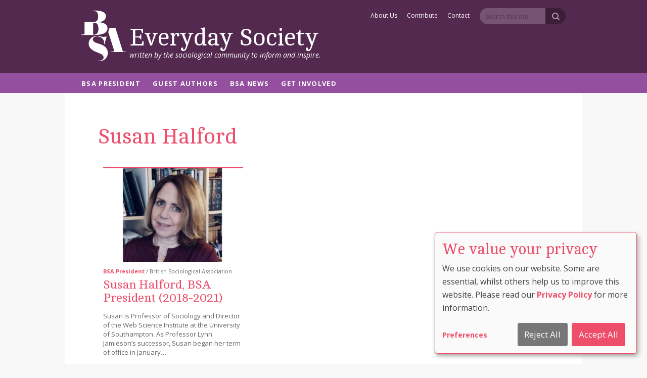

--- FILE ---
content_type: text/html; charset=UTF-8
request_url: https://es.britsoc.co.uk/tag/susan-halford/
body_size: 9454
content:
<!doctype html>
<html lang="en-GB" class="no-js">
<head>
	
<!-- Google Tag Manager -->
<script data-type="application/javascript" type="text/plain" data-name="google-tag-manager" >(function(w,d,s,l,i){w[l]=w[l]||[];w[l].push({'gtm.start':
new Date().getTime(),event:'gtm.js'});var f=d.getElementsByTagName(s)[0],
j=d.createElement(s),dl=l!='dataLayer'?'&l='+l:'';j.async=true;j.src=
'https://www.googletagmanager.com/gtm.js?id='+i+dl;f.parentNode.insertBefore(j,f);
})(window,document,'script','dataLayer','GTM-W8XNGSS');</script>
<!-- End Google Tag Manager -->
	
	
	
	<meta charset="UTF-8">
    <meta name="viewport" content="width=device-width, initial-scale=1, maximum-scale=1, user-scalable=0"/>

	<meta name="description" content="The British Sociological Association is the largest sociological network in the UK and is the public face of sociology in Britain. ">
 
    <meta name="Keywords" content="British Sociological Association, British, Sociological, Association, BSA, United Kingdom">
	<meta name="author" content="Site Design - Rainbird Digital - www.Rainbird.Digital">
	<link rel="icon" type="image/png" href="https://es.britsoc.co.uk/bsaEs2022/wp-content/themes/bsaCommentary2025/favicon-32.png" sizes="32x32">
    <link rel="icon" type="image/png" href="https://es.britsoc.co.uk/bsaEs2022/wp-content/themes/bsaCommentary2025/favicon-96.png" sizes="96x96">
    <link rel="icon" type="image/png" href="https://es.britsoc.co.uk/bsaEs2022/wp-content/themes/bsaCommentary2025/favicon-16.png" sizes="16x16">
    
    <meta name='robots' content='index, follow, max-image-preview:large, max-snippet:-1, max-video-preview:-1' />
	<style>img:is([sizes="auto" i], [sizes^="auto," i]) { contain-intrinsic-size: 3000px 1500px }</style>
	
	<!-- This site is optimized with the Yoast SEO plugin v26.0 - https://yoast.com/wordpress/plugins/seo/ -->
	<title>Susan Halford Archives - The British Sociological Association</title>
	<link rel="canonical" href="https://es.britsoc.co.uk/tag/susan-halford/" />
	<meta property="og:locale" content="en_GB" />
	<meta property="og:type" content="article" />
	<meta property="og:title" content="Susan Halford Archives - The British Sociological Association" />
	<meta property="og:url" content="https://es.britsoc.co.uk/tag/susan-halford/" />
	<meta property="og:site_name" content="The British Sociological Association" />
	<meta property="og:image" content="https://es.britsoc.co.uk/bsaEs2022/wp-content/uploads/2022/02/screenshot.png" />
	<meta property="og:image:width" content="600" />
	<meta property="og:image:height" content="450" />
	<meta property="og:image:type" content="image/png" />
	<meta name="twitter:card" content="summary_large_image" />
	<meta name="twitter:site" content="@britsoci" />
	<script type="application/ld+json" class="yoast-schema-graph">{"@context":"https://schema.org","@graph":[{"@type":"CollectionPage","@id":"https://es.britsoc.co.uk/tag/susan-halford/","url":"https://es.britsoc.co.uk/tag/susan-halford/","name":"Susan Halford Archives - The British Sociological Association","isPartOf":{"@id":"https://es.britsoc.co.uk/#website"},"primaryImageOfPage":{"@id":"https://es.britsoc.co.uk/tag/susan-halford/#primaryimage"},"image":{"@id":"https://es.britsoc.co.uk/tag/susan-halford/#primaryimage"},"thumbnailUrl":"https://es.britsoc.co.uk/bsaEs2022/wp-content/uploads/2019/04/sjh18.jpg","breadcrumb":{"@id":"https://es.britsoc.co.uk/tag/susan-halford/#breadcrumb"},"inLanguage":"en-GB"},{"@type":"ImageObject","inLanguage":"en-GB","@id":"https://es.britsoc.co.uk/tag/susan-halford/#primaryimage","url":"https://es.britsoc.co.uk/bsaEs2022/wp-content/uploads/2019/04/sjh18.jpg","contentUrl":"https://es.britsoc.co.uk/bsaEs2022/wp-content/uploads/2019/04/sjh18.jpg","width":1101,"height":664},{"@type":"BreadcrumbList","@id":"https://es.britsoc.co.uk/tag/susan-halford/#breadcrumb","itemListElement":[{"@type":"ListItem","position":1,"name":"Home","item":"https://es.britsoc.co.uk/"},{"@type":"ListItem","position":2,"name":"Susan Halford"}]},{"@type":"WebSite","@id":"https://es.britsoc.co.uk/#website","url":"https://es.britsoc.co.uk/","name":"The British Sociological Association","description":"The British Sociological Association","publisher":{"@id":"https://es.britsoc.co.uk/#organization"},"potentialAction":[{"@type":"SearchAction","target":{"@type":"EntryPoint","urlTemplate":"https://es.britsoc.co.uk/?s={search_term_string}"},"query-input":{"@type":"PropertyValueSpecification","valueRequired":true,"valueName":"search_term_string"}}],"inLanguage":"en-GB"},{"@type":"Organization","@id":"https://es.britsoc.co.uk/#organization","name":"Everyday Society - The British Sociological Association","url":"https://es.britsoc.co.uk/","logo":{"@type":"ImageObject","inLanguage":"en-GB","@id":"https://es.britsoc.co.uk/#/schema/logo/image/","url":"https://es.britsoc.co.uk/bsaEs2022/wp-content/uploads/2022/02/screenshot.png","contentUrl":"https://es.britsoc.co.uk/bsaEs2022/wp-content/uploads/2022/02/screenshot.png","width":600,"height":450,"caption":"Everyday Society - The British Sociological Association"},"image":{"@id":"https://es.britsoc.co.uk/#/schema/logo/image/"},"sameAs":["http://www.facebook.com/britsoc","https://x.com/britsoci","https://en.wikipedia.org/wiki/British_Sociological_Association"]}]}</script>
	<!-- / Yoast SEO plugin. -->


<link rel='dns-prefetch' href='//stats.wp.com' />
<link rel='dns-prefetch' href='//v0.wordpress.com' />
<link rel="alternate" type="application/rss+xml" title="The British Sociological Association &raquo; Feed" href="https://es.britsoc.co.uk/feed/" />
<link rel="alternate" type="application/rss+xml" title="The British Sociological Association &raquo; Comments Feed" href="https://es.britsoc.co.uk/comments/feed/" />
<link rel="alternate" type="application/rss+xml" title="The British Sociological Association &raquo; Susan Halford Tag Feed" href="https://es.britsoc.co.uk/tag/susan-halford/feed/" />
<script type="text/javascript">
/* <![CDATA[ */
window._wpemojiSettings = {"baseUrl":"https:\/\/s.w.org\/images\/core\/emoji\/16.0.1\/72x72\/","ext":".png","svgUrl":"https:\/\/s.w.org\/images\/core\/emoji\/16.0.1\/svg\/","svgExt":".svg","source":{"concatemoji":"https:\/\/es.britsoc.co.uk\/bsaEs2022\/wp-includes\/js\/wp-emoji-release.min.js?ver=b5072944f1234ccce345003908957b8c"}};
/*! This file is auto-generated */
!function(s,n){var o,i,e;function c(e){try{var t={supportTests:e,timestamp:(new Date).valueOf()};sessionStorage.setItem(o,JSON.stringify(t))}catch(e){}}function p(e,t,n){e.clearRect(0,0,e.canvas.width,e.canvas.height),e.fillText(t,0,0);var t=new Uint32Array(e.getImageData(0,0,e.canvas.width,e.canvas.height).data),a=(e.clearRect(0,0,e.canvas.width,e.canvas.height),e.fillText(n,0,0),new Uint32Array(e.getImageData(0,0,e.canvas.width,e.canvas.height).data));return t.every(function(e,t){return e===a[t]})}function u(e,t){e.clearRect(0,0,e.canvas.width,e.canvas.height),e.fillText(t,0,0);for(var n=e.getImageData(16,16,1,1),a=0;a<n.data.length;a++)if(0!==n.data[a])return!1;return!0}function f(e,t,n,a){switch(t){case"flag":return n(e,"\ud83c\udff3\ufe0f\u200d\u26a7\ufe0f","\ud83c\udff3\ufe0f\u200b\u26a7\ufe0f")?!1:!n(e,"\ud83c\udde8\ud83c\uddf6","\ud83c\udde8\u200b\ud83c\uddf6")&&!n(e,"\ud83c\udff4\udb40\udc67\udb40\udc62\udb40\udc65\udb40\udc6e\udb40\udc67\udb40\udc7f","\ud83c\udff4\u200b\udb40\udc67\u200b\udb40\udc62\u200b\udb40\udc65\u200b\udb40\udc6e\u200b\udb40\udc67\u200b\udb40\udc7f");case"emoji":return!a(e,"\ud83e\udedf")}return!1}function g(e,t,n,a){var r="undefined"!=typeof WorkerGlobalScope&&self instanceof WorkerGlobalScope?new OffscreenCanvas(300,150):s.createElement("canvas"),o=r.getContext("2d",{willReadFrequently:!0}),i=(o.textBaseline="top",o.font="600 32px Arial",{});return e.forEach(function(e){i[e]=t(o,e,n,a)}),i}function t(e){var t=s.createElement("script");t.src=e,t.defer=!0,s.head.appendChild(t)}"undefined"!=typeof Promise&&(o="wpEmojiSettingsSupports",i=["flag","emoji"],n.supports={everything:!0,everythingExceptFlag:!0},e=new Promise(function(e){s.addEventListener("DOMContentLoaded",e,{once:!0})}),new Promise(function(t){var n=function(){try{var e=JSON.parse(sessionStorage.getItem(o));if("object"==typeof e&&"number"==typeof e.timestamp&&(new Date).valueOf()<e.timestamp+604800&&"object"==typeof e.supportTests)return e.supportTests}catch(e){}return null}();if(!n){if("undefined"!=typeof Worker&&"undefined"!=typeof OffscreenCanvas&&"undefined"!=typeof URL&&URL.createObjectURL&&"undefined"!=typeof Blob)try{var e="postMessage("+g.toString()+"("+[JSON.stringify(i),f.toString(),p.toString(),u.toString()].join(",")+"));",a=new Blob([e],{type:"text/javascript"}),r=new Worker(URL.createObjectURL(a),{name:"wpTestEmojiSupports"});return void(r.onmessage=function(e){c(n=e.data),r.terminate(),t(n)})}catch(e){}c(n=g(i,f,p,u))}t(n)}).then(function(e){for(var t in e)n.supports[t]=e[t],n.supports.everything=n.supports.everything&&n.supports[t],"flag"!==t&&(n.supports.everythingExceptFlag=n.supports.everythingExceptFlag&&n.supports[t]);n.supports.everythingExceptFlag=n.supports.everythingExceptFlag&&!n.supports.flag,n.DOMReady=!1,n.readyCallback=function(){n.DOMReady=!0}}).then(function(){return e}).then(function(){var e;n.supports.everything||(n.readyCallback(),(e=n.source||{}).concatemoji?t(e.concatemoji):e.wpemoji&&e.twemoji&&(t(e.twemoji),t(e.wpemoji)))}))}((window,document),window._wpemojiSettings);
/* ]]> */
</script>
<style id='wp-emoji-styles-inline-css' type='text/css'>

	img.wp-smiley, img.emoji {
		display: inline !important;
		border: none !important;
		box-shadow: none !important;
		height: 1em !important;
		width: 1em !important;
		margin: 0 0.07em !important;
		vertical-align: -0.1em !important;
		background: none !important;
		padding: 0 !important;
	}
</style>
<link rel='stylesheet' id='wp-block-library-css' href='https://es.britsoc.co.uk/bsaEs2022/wp-includes/css/dist/block-library/style.min.css?ver=b5072944f1234ccce345003908957b8c' type='text/css' media='all' />
<style id='classic-theme-styles-inline-css' type='text/css'>
/*! This file is auto-generated */
.wp-block-button__link{color:#fff;background-color:#32373c;border-radius:9999px;box-shadow:none;text-decoration:none;padding:calc(.667em + 2px) calc(1.333em + 2px);font-size:1.125em}.wp-block-file__button{background:#32373c;color:#fff;text-decoration:none}
</style>
<link rel='stylesheet' id='mediaelement-css' href='https://es.britsoc.co.uk/bsaEs2022/wp-includes/js/mediaelement/mediaelementplayer-legacy.min.css?ver=4.2.17' type='text/css' media='all' />
<link rel='stylesheet' id='wp-mediaelement-css' href='https://es.britsoc.co.uk/bsaEs2022/wp-includes/js/mediaelement/wp-mediaelement.min.css?ver=b5072944f1234ccce345003908957b8c' type='text/css' media='all' />
<style id='jetpack-sharing-buttons-style-inline-css' type='text/css'>
.jetpack-sharing-buttons__services-list{display:flex;flex-direction:row;flex-wrap:wrap;gap:0;list-style-type:none;margin:5px;padding:0}.jetpack-sharing-buttons__services-list.has-small-icon-size{font-size:12px}.jetpack-sharing-buttons__services-list.has-normal-icon-size{font-size:16px}.jetpack-sharing-buttons__services-list.has-large-icon-size{font-size:24px}.jetpack-sharing-buttons__services-list.has-huge-icon-size{font-size:36px}@media print{.jetpack-sharing-buttons__services-list{display:none!important}}.editor-styles-wrapper .wp-block-jetpack-sharing-buttons{gap:0;padding-inline-start:0}ul.jetpack-sharing-buttons__services-list.has-background{padding:1.25em 2.375em}
</style>
<style id='global-styles-inline-css' type='text/css'>
:root{--wp--preset--aspect-ratio--square: 1;--wp--preset--aspect-ratio--4-3: 4/3;--wp--preset--aspect-ratio--3-4: 3/4;--wp--preset--aspect-ratio--3-2: 3/2;--wp--preset--aspect-ratio--2-3: 2/3;--wp--preset--aspect-ratio--16-9: 16/9;--wp--preset--aspect-ratio--9-16: 9/16;--wp--preset--color--black: #000000;--wp--preset--color--cyan-bluish-gray: #abb8c3;--wp--preset--color--white: #ffffff;--wp--preset--color--pale-pink: #f78da7;--wp--preset--color--vivid-red: #cf2e2e;--wp--preset--color--luminous-vivid-orange: #ff6900;--wp--preset--color--luminous-vivid-amber: #fcb900;--wp--preset--color--light-green-cyan: #7bdcb5;--wp--preset--color--vivid-green-cyan: #00d084;--wp--preset--color--pale-cyan-blue: #8ed1fc;--wp--preset--color--vivid-cyan-blue: #0693e3;--wp--preset--color--vivid-purple: #9b51e0;--wp--preset--gradient--vivid-cyan-blue-to-vivid-purple: linear-gradient(135deg,rgba(6,147,227,1) 0%,rgb(155,81,224) 100%);--wp--preset--gradient--light-green-cyan-to-vivid-green-cyan: linear-gradient(135deg,rgb(122,220,180) 0%,rgb(0,208,130) 100%);--wp--preset--gradient--luminous-vivid-amber-to-luminous-vivid-orange: linear-gradient(135deg,rgba(252,185,0,1) 0%,rgba(255,105,0,1) 100%);--wp--preset--gradient--luminous-vivid-orange-to-vivid-red: linear-gradient(135deg,rgba(255,105,0,1) 0%,rgb(207,46,46) 100%);--wp--preset--gradient--very-light-gray-to-cyan-bluish-gray: linear-gradient(135deg,rgb(238,238,238) 0%,rgb(169,184,195) 100%);--wp--preset--gradient--cool-to-warm-spectrum: linear-gradient(135deg,rgb(74,234,220) 0%,rgb(151,120,209) 20%,rgb(207,42,186) 40%,rgb(238,44,130) 60%,rgb(251,105,98) 80%,rgb(254,248,76) 100%);--wp--preset--gradient--blush-light-purple: linear-gradient(135deg,rgb(255,206,236) 0%,rgb(152,150,240) 100%);--wp--preset--gradient--blush-bordeaux: linear-gradient(135deg,rgb(254,205,165) 0%,rgb(254,45,45) 50%,rgb(107,0,62) 100%);--wp--preset--gradient--luminous-dusk: linear-gradient(135deg,rgb(255,203,112) 0%,rgb(199,81,192) 50%,rgb(65,88,208) 100%);--wp--preset--gradient--pale-ocean: linear-gradient(135deg,rgb(255,245,203) 0%,rgb(182,227,212) 50%,rgb(51,167,181) 100%);--wp--preset--gradient--electric-grass: linear-gradient(135deg,rgb(202,248,128) 0%,rgb(113,206,126) 100%);--wp--preset--gradient--midnight: linear-gradient(135deg,rgb(2,3,129) 0%,rgb(40,116,252) 100%);--wp--preset--font-size--small: 13px;--wp--preset--font-size--medium: 20px;--wp--preset--font-size--large: 36px;--wp--preset--font-size--x-large: 42px;--wp--preset--spacing--20: 0.44rem;--wp--preset--spacing--30: 0.67rem;--wp--preset--spacing--40: 1rem;--wp--preset--spacing--50: 1.5rem;--wp--preset--spacing--60: 2.25rem;--wp--preset--spacing--70: 3.38rem;--wp--preset--spacing--80: 5.06rem;--wp--preset--shadow--natural: 6px 6px 9px rgba(0, 0, 0, 0.2);--wp--preset--shadow--deep: 12px 12px 50px rgba(0, 0, 0, 0.4);--wp--preset--shadow--sharp: 6px 6px 0px rgba(0, 0, 0, 0.2);--wp--preset--shadow--outlined: 6px 6px 0px -3px rgba(255, 255, 255, 1), 6px 6px rgba(0, 0, 0, 1);--wp--preset--shadow--crisp: 6px 6px 0px rgba(0, 0, 0, 1);}:where(.is-layout-flex){gap: 0.5em;}:where(.is-layout-grid){gap: 0.5em;}body .is-layout-flex{display: flex;}.is-layout-flex{flex-wrap: wrap;align-items: center;}.is-layout-flex > :is(*, div){margin: 0;}body .is-layout-grid{display: grid;}.is-layout-grid > :is(*, div){margin: 0;}:where(.wp-block-columns.is-layout-flex){gap: 2em;}:where(.wp-block-columns.is-layout-grid){gap: 2em;}:where(.wp-block-post-template.is-layout-flex){gap: 1.25em;}:where(.wp-block-post-template.is-layout-grid){gap: 1.25em;}.has-black-color{color: var(--wp--preset--color--black) !important;}.has-cyan-bluish-gray-color{color: var(--wp--preset--color--cyan-bluish-gray) !important;}.has-white-color{color: var(--wp--preset--color--white) !important;}.has-pale-pink-color{color: var(--wp--preset--color--pale-pink) !important;}.has-vivid-red-color{color: var(--wp--preset--color--vivid-red) !important;}.has-luminous-vivid-orange-color{color: var(--wp--preset--color--luminous-vivid-orange) !important;}.has-luminous-vivid-amber-color{color: var(--wp--preset--color--luminous-vivid-amber) !important;}.has-light-green-cyan-color{color: var(--wp--preset--color--light-green-cyan) !important;}.has-vivid-green-cyan-color{color: var(--wp--preset--color--vivid-green-cyan) !important;}.has-pale-cyan-blue-color{color: var(--wp--preset--color--pale-cyan-blue) !important;}.has-vivid-cyan-blue-color{color: var(--wp--preset--color--vivid-cyan-blue) !important;}.has-vivid-purple-color{color: var(--wp--preset--color--vivid-purple) !important;}.has-black-background-color{background-color: var(--wp--preset--color--black) !important;}.has-cyan-bluish-gray-background-color{background-color: var(--wp--preset--color--cyan-bluish-gray) !important;}.has-white-background-color{background-color: var(--wp--preset--color--white) !important;}.has-pale-pink-background-color{background-color: var(--wp--preset--color--pale-pink) !important;}.has-vivid-red-background-color{background-color: var(--wp--preset--color--vivid-red) !important;}.has-luminous-vivid-orange-background-color{background-color: var(--wp--preset--color--luminous-vivid-orange) !important;}.has-luminous-vivid-amber-background-color{background-color: var(--wp--preset--color--luminous-vivid-amber) !important;}.has-light-green-cyan-background-color{background-color: var(--wp--preset--color--light-green-cyan) !important;}.has-vivid-green-cyan-background-color{background-color: var(--wp--preset--color--vivid-green-cyan) !important;}.has-pale-cyan-blue-background-color{background-color: var(--wp--preset--color--pale-cyan-blue) !important;}.has-vivid-cyan-blue-background-color{background-color: var(--wp--preset--color--vivid-cyan-blue) !important;}.has-vivid-purple-background-color{background-color: var(--wp--preset--color--vivid-purple) !important;}.has-black-border-color{border-color: var(--wp--preset--color--black) !important;}.has-cyan-bluish-gray-border-color{border-color: var(--wp--preset--color--cyan-bluish-gray) !important;}.has-white-border-color{border-color: var(--wp--preset--color--white) !important;}.has-pale-pink-border-color{border-color: var(--wp--preset--color--pale-pink) !important;}.has-vivid-red-border-color{border-color: var(--wp--preset--color--vivid-red) !important;}.has-luminous-vivid-orange-border-color{border-color: var(--wp--preset--color--luminous-vivid-orange) !important;}.has-luminous-vivid-amber-border-color{border-color: var(--wp--preset--color--luminous-vivid-amber) !important;}.has-light-green-cyan-border-color{border-color: var(--wp--preset--color--light-green-cyan) !important;}.has-vivid-green-cyan-border-color{border-color: var(--wp--preset--color--vivid-green-cyan) !important;}.has-pale-cyan-blue-border-color{border-color: var(--wp--preset--color--pale-cyan-blue) !important;}.has-vivid-cyan-blue-border-color{border-color: var(--wp--preset--color--vivid-cyan-blue) !important;}.has-vivid-purple-border-color{border-color: var(--wp--preset--color--vivid-purple) !important;}.has-vivid-cyan-blue-to-vivid-purple-gradient-background{background: var(--wp--preset--gradient--vivid-cyan-blue-to-vivid-purple) !important;}.has-light-green-cyan-to-vivid-green-cyan-gradient-background{background: var(--wp--preset--gradient--light-green-cyan-to-vivid-green-cyan) !important;}.has-luminous-vivid-amber-to-luminous-vivid-orange-gradient-background{background: var(--wp--preset--gradient--luminous-vivid-amber-to-luminous-vivid-orange) !important;}.has-luminous-vivid-orange-to-vivid-red-gradient-background{background: var(--wp--preset--gradient--luminous-vivid-orange-to-vivid-red) !important;}.has-very-light-gray-to-cyan-bluish-gray-gradient-background{background: var(--wp--preset--gradient--very-light-gray-to-cyan-bluish-gray) !important;}.has-cool-to-warm-spectrum-gradient-background{background: var(--wp--preset--gradient--cool-to-warm-spectrum) !important;}.has-blush-light-purple-gradient-background{background: var(--wp--preset--gradient--blush-light-purple) !important;}.has-blush-bordeaux-gradient-background{background: var(--wp--preset--gradient--blush-bordeaux) !important;}.has-luminous-dusk-gradient-background{background: var(--wp--preset--gradient--luminous-dusk) !important;}.has-pale-ocean-gradient-background{background: var(--wp--preset--gradient--pale-ocean) !important;}.has-electric-grass-gradient-background{background: var(--wp--preset--gradient--electric-grass) !important;}.has-midnight-gradient-background{background: var(--wp--preset--gradient--midnight) !important;}.has-small-font-size{font-size: var(--wp--preset--font-size--small) !important;}.has-medium-font-size{font-size: var(--wp--preset--font-size--medium) !important;}.has-large-font-size{font-size: var(--wp--preset--font-size--large) !important;}.has-x-large-font-size{font-size: var(--wp--preset--font-size--x-large) !important;}
:where(.wp-block-post-template.is-layout-flex){gap: 1.25em;}:where(.wp-block-post-template.is-layout-grid){gap: 1.25em;}
:where(.wp-block-columns.is-layout-flex){gap: 2em;}:where(.wp-block-columns.is-layout-grid){gap: 2em;}
:root :where(.wp-block-pullquote){font-size: 1.5em;line-height: 1.6;}
</style>
<link rel='stylesheet' id='Reset-css' href='https://es.britsoc.co.uk/bsaEs2022/wp-content/themes/bsaCommentary2025/resources/css/normalize.css?ver=1.1' type='text/css' media='all' />
<link rel='stylesheet' id='Icons-css' href='https://es.britsoc.co.uk/bsaEs2022/wp-content/themes/bsaCommentary2025/resources/css/black-tie.css?ver=1.1' type='text/css' media='all' />
<link rel='stylesheet' id='Animation-css' href='https://es.britsoc.co.uk/bsaEs2022/wp-content/themes/bsaCommentary2025/resources/css/animate.css?ver=1.1' type='text/css' media='all' />
<link rel='stylesheet' id='Owl-css' href='https://es.britsoc.co.uk/bsaEs2022/wp-content/themes/bsaCommentary2025/resources/owlcarousel/owl.carousel.min.css?ver=1.1' type='text/css' media='all' />
<link rel='stylesheet' id='Owl-theme-css' href='https://es.britsoc.co.uk/bsaEs2022/wp-content/themes/bsaCommentary2025/resources/owlcarousel/owl.theme.default.css?ver=1.1' type='text/css' media='all' />
<link rel='stylesheet' id='main-css' href='https://es.britsoc.co.uk/bsaEs2022/wp-content/themes/bsaCommentary2025/resources/css/main.css?ver=1.1' type='text/css' media='all' />
<script type="text/javascript" src="https://es.britsoc.co.uk/bsaEs2022/wp-content/themes/bsaCommentary2025/resources/js/jquery.min.js?ver=1.12.2" id="jquery-1.12.2-js"></script>
<script type="text/javascript" src="https://es.britsoc.co.uk/bsaEs2022/wp-includes/js/jquery/jquery.min.js?ver=3.7.1" id="jquery-core-js"></script>
<script type="text/javascript" src="https://es.britsoc.co.uk/bsaEs2022/wp-includes/js/jquery/jquery-migrate.min.js?ver=3.4.1" id="jquery-migrate-js"></script>
<link rel="https://api.w.org/" href="https://es.britsoc.co.uk/wp-json/" /><link rel="alternate" title="JSON" type="application/json" href="https://es.britsoc.co.uk/wp-json/wp/v2/tags/47" /><link rel="EditURI" type="application/rsd+xml" title="RSD" href="https://es.britsoc.co.uk/bsaEs2022/xmlrpc.php?rsd" />

	<style>img#wpstats{display:none}</style>
		    
    
<!-- Google Fonts -->
<link rel="preconnect" href="https://fonts.googleapis.com">
<link rel="preconnect" href="https://fonts.gstatic.com" crossorigin>
<link href="https://fonts.googleapis.com/css2?family=Cambo&family=Open+Sans:ital,wght@0,400;0,500;0,700;1,400;1,700&display=swap" rel="stylesheet">


   
	<link rel="profile" href="https://gmpg.org/xfn/11">
	
	
	
	
<!-- Matomo Cookieless mode - BSA*RD -->
<script type="text/javascript">
    var _paq = window._paq = window._paq || [];
    _paq.push(["disableCookies"]);
    _paq.push(['trackPageView']);
    _paq.push(['enableLinkTracking']);
    (function() {
      var u="https://analytics.britsoc.co.uk/matomo/";
      _paq.push(['setTrackerUrl', u+'matomo.php']);
      _paq.push(['setSiteId', '2']);

      var d=document, g=d.createElement('script'), s=d.getElementsByTagName('script')[0];
      g.async=true; g.src=u+'matomo.js'; s.parentNode.insertBefore(g,s);
    })();
  </script>
  <!-- End Matomo Code -->


	
	
<!-- Klaro -->	
<script defer type="application/javascript"
        src="https://es.britsoc.co.uk/bsaEs2022/wp-content/themes/bsaCommentary2025/klaro/config.js"></script>
<script defer data-config="klaroConfig" type="application/javascript"
        src="https://es.britsoc.co.uk/bsaEs2022/wp-content/themes/bsaCommentary2025/klaro/klaro-no-css.js"></script>	
<link rel="stylesheet" 
		href="https://es.britsoc.co.uk/bsaEs2022/wp-content/themes/bsaCommentary2025/klaro/klaro.css" />
<!-- End Klaro -->		
	
	
</head>



<body class="archive tag tag-susan-halford tag-47 wp-theme-bsaCommentary2025 hfeed no-sidebar">
	
<!-- Google Tag Manager (noscript) -->
<noscript><iframe data-name="google-tag-manager" data-src="https://www.googletagmanager.com/ns.html?id=GTM-W8XNGSS"
height="0" width="0" style="display:none;visibility:hidden"></iframe></noscript>
<!-- End Google Tag Manager (noscript) -->

    <div id="wrapper">
        <div class="header" >
           
            <div class="headerContent">
	            
	            
	            
	            <div class="headerNav ">
				<div class="headerNavInner">
                    <div class="navMargin">
	                    
    <div class=" nav clearfix">
	    
							<ul >
							  <li id="menu-item-463" class="menu-item menu-item-type-taxonomy menu-item-object-category menu-item-463 mainMenuItems"><a href="https://es.britsoc.co.uk/bsa-president/">BSA President</a></li>
<li id="menu-item-465" class="menu-item menu-item-type-taxonomy menu-item-object-category menu-item-465 mainMenuItems"><a href="https://es.britsoc.co.uk/guest-author/">Guest Authors</a></li>
<li id="menu-item-811" class="menu-item menu-item-type-taxonomy menu-item-object-category menu-item-811 mainMenuItems"><a href="https://es.britsoc.co.uk/bsa-news/">BSA News</a></li>
<li id="menu-item-464" class="menu-item menu-item-type-taxonomy menu-item-object-category menu-item-464 mainMenuItems"><a href="https://es.britsoc.co.uk/get-involved/">Get Involved</a></li>
							  <!-- HIDE FROM DESKTOP AND REVEAL ON MOBILE -->
							  <li id="menu-item-552" class="menu-item menu-item-type-post_type menu-item-object-page menu-item-552 subMenuItems"><a href="https://es.britsoc.co.uk/about-us/">About Us</a></li>
<li id="menu-item-548" class="menu-item menu-item-type-post_type menu-item-object-page menu-item-548 subMenuItems"><a href="https://es.britsoc.co.uk/author-guidelines/">Contribute</a></li>
<li id="menu-item-555" class="menu-item menu-item-type-post_type menu-item-object-page menu-item-555 subMenuItems"><a href="https://es.britsoc.co.uk/contact/">Contact</a></li>
							</ul>
	    
                         </div><!-- Close Nav -->
                         
                         
                         


                         
                         
       <div class="logoByline" >
		                <a href="https://es.britsoc.co.uk" class="logo"><div></div>
		                 <span><h1>Everyday Society</h1></span>
                        </a>
                    </div><!-- Close logoByline -->  
                               
                     </div><!-- Close Nav Margin -->
                     
                    <a class="nav-btn"><!-- BURGER BUTTON OPEN -->
                      <span></span>
                      <span></span>
                      <span></span>
                      <span></span>
                    </a><!-- BURGER BUTTON CLOSE -->
                </div><!-- Close headerNavInner --> </div><!-- Close Header Nav -->
                  
                <div class="subNavMargin">
	                
	                <div class="subNav " >
                           	<ul >
							  <li class="menu-item menu-item-type-post_type menu-item-object-page menu-item-552 subMenuItems"><a href="https://es.britsoc.co.uk/about-us/">About Us</a></li>
<li class="menu-item menu-item-type-post_type menu-item-object-page menu-item-548 subMenuItems"><a href="https://es.britsoc.co.uk/author-guidelines/">Contribute</a></li>
<li class="menu-item menu-item-type-post_type menu-item-object-page menu-item-555 subMenuItems"><a href="https://es.britsoc.co.uk/contact/">Contact</a></li>
							</ul>
                            
	                      <!-- Search -->
	                      <form role="search" method="get" id="search-form" action="https://es.britsoc.co.uk/">
								  <div class="searchbox">
								    <div class="searchContainer">
								      <input type="search" id="search" placeholder="Search this site" name="s">
								      <button class="searchIcon"><i class="btb bt-search"></i></button>
								    </div>
								  </div>
							</form>
							<!-- Close Search -->
                            
                            
                         </div><!-- Close Nav -->
                         
	                <div class="logoByline" >
		                <a href="https://es.britsoc.co.uk" class="logo"><div></div>
		                 <span><h1>Everyday Society</h1><p>written by the sociological community to inform and inspire.</p></span>
                        </a>
                    </div><!-- Close logoByline -->  

                </div><!-- Close subNavMargin -->

            </div><!-- Close HeaderContent -->
            
        </div><!-- Close Header -->

<div class="content">
	
	
	


<div class="additionalContent">    
		<h1 class="categoryHead">Susan Halford</h1>
</div><!-- CLOSE additionalContent  -->  



	    
<!-- THE POSTS -->
	<div id="articleGrid">
	    <div class="grid-sizer"></div>
						
			
		<div class="gridItem "> <div class="hairline"></div><a href=" https://es.britsoc.co.uk/susan-halford-bsa-president-2018-2020/ ">
 
				 	<div class="gridBackImageWrap"><div class="gridBackImage" style="background-image: url('https://es.britsoc.co.uk/bsaEs2022/wp-content/uploads/2019/04/sjh18-330x199.jpg');"></div></div>
		 	<div class="relatedMeta">
			
		<div class="articleAuthor">BSA President<span> / British Sociological Association</span></div>
		 <h3>Susan Halford, BSA President (2018-2021)</h3>	 	<div class="articleDesc">
		 	<p>Susan is Professor of Sociology and Director of the Web Science Institute at the University of Southampton. As Professor Lynn Jamieson’s successor, Susan began her term of office in January&#8230;</p>
</div>
			 	
		</a></div></div><!-- CLOSE gridItem  -->
	
	 





 

 
 
			
	 			</div><!-- CLOSE articleGrid  -->




</div><!-- Close Content -->


	
	
	
	
	<div class="footer">
            <div class="footerMargin">
                <a href="https://www.britsoc.co.uk/" class="footerSponsor"><img src="https://es.britsoc.co.uk/bsaEs2022/wp-content/themes/bsaCommentary2025/resources/img/bsa-logo-footer.png" alt="The British Sociological Association" width="250" height="87" /> </a>


				 

<div class="footerWidget clearfix"> 
<h4>Contact</h4>
The British Sociological Association<br />
Chancery Court<br />
Belmont Business Park<br />
Belmont<br />
DURHAM<br />
DH1 1TW<br />
<br />
Tel: +44 (0)191 383 0839<br />
Fax: +44 (0)191 383 0782</div> 

<div class="footerWidget clearfix"> 
	
	
<h4>Connect with BSA</h4>	
	
	<ul>
					<li>
			<a href="https://www.britsoc.co.uk">
			<span class="social_location"></span> &nbsp;BSA Website</a></li>
					<li>
			<a href="http://www.twitter.com/britsoci">
			<span class="social_twitter"></span> &nbsp;Twitter</a></li>
					<li>
			<a href="http://www.facebook.com/britsoc">
			<span class="social_facebook"></span> &nbsp;Facebook</a></li>
			</ul>
</div>
                 <div class="footerCredit">&#169; Copyright 2026. The British Sociological Association. All Rights Reserved.&nbsp;&nbsp;|&nbsp;&nbsp;<a style="cursor:pointer;" onclick="return klaro.show();">Cookie Preferences</a>&nbsp;&nbsp;|&nbsp;&nbsp;<a href="https://es.britsoc.co.uk/privacy-and-cookie-policy/">Privacy And Cookie Policy</a>&nbsp;&nbsp;|&nbsp;&nbsp;<a href="https://es.britsoc.co.uk/comment-policy/">Comment Policy</a>&nbsp;&nbsp;|&nbsp;&nbsp;<a href="https://es.britsoc.co.uk/disclaimer/">Disclaimer</a>&nbsp;&nbsp;|&nbsp;&nbsp;Site by <a href="http://www.jasonrainbird.com" title="Jason Rainbird, Design and User Experience Consultants">Rainbird</a> <a href="http://www.rainbird.digital" title="Rainbird Digital, Design and User Experience Consultants">Digital</a></div>
            </div><!-- Close FooterMargin -->
        </div><!-- Close Footer -->
        <div class="detectMobile"></div>
        <!-- Close detectMobile -->
	<div class=" clearfix"></div>   
</div><!-- Close Wrapper -->
<script type="speculationrules">
{"prefetch":[{"source":"document","where":{"and":[{"href_matches":"\/*"},{"not":{"href_matches":["\/bsaEs2022\/wp-*.php","\/bsaEs2022\/wp-admin\/*","\/bsaEs2022\/wp-content\/uploads\/*","\/bsaEs2022\/wp-content\/*","\/bsaEs2022\/wp-content\/plugins\/*","\/bsaEs2022\/wp-content\/themes\/bsaCommentary2025\/*","\/*\\?(.+)"]}},{"not":{"selector_matches":"a[rel~=\"nofollow\"]"}},{"not":{"selector_matches":".no-prefetch, .no-prefetch a"}}]},"eagerness":"conservative"}]}
</script>
<script type="text/javascript" src="https://es.britsoc.co.uk/bsaEs2022/wp-includes/js/imagesloaded.min.js?ver=5.0.0" id="imagesloaded-js"></script>
<script type="text/javascript" src="https://es.britsoc.co.uk/bsaEs2022/wp-includes/js/masonry.min.js?ver=4.2.2" id="masonry-js"></script>
<script type="text/javascript" src="https://es.britsoc.co.uk/bsaEs2022/wp-content/themes/bsaCommentary2025/resources/owlcarousel/owl.carousel.min.js?ver=20151215" id="owl-carousel-js"></script>
<script type="text/javascript" src="https://es.britsoc.co.uk/bsaEs2022/wp-content/themes/bsaCommentary2025/resources/js/mq.genie.min.js?ver=20151215" id="mq-genie-js"></script>
<script type="text/javascript" src="https://es.britsoc.co.uk/bsaEs2022/wp-content/themes/bsaCommentary2025/resources/js/scripts.js?ver=20151215" id="site-scripts-js"></script>
<script type="text/javascript" id="mediaelement-core-js-before">
/* <![CDATA[ */
var mejsL10n = {"language":"en","strings":{"mejs.download-file":"Download File","mejs.install-flash":"You are using a browser that does not have Flash player enabled or installed. Please turn on your Flash player plugin or download the latest version from https:\/\/get.adobe.com\/flashplayer\/","mejs.fullscreen":"Fullscreen","mejs.play":"Play","mejs.pause":"Pause","mejs.time-slider":"Time Slider","mejs.time-help-text":"Use Left\/Right Arrow keys to advance one second, Up\/Down arrows to advance ten seconds.","mejs.live-broadcast":"Live Broadcast","mejs.volume-help-text":"Use Up\/Down Arrow keys to increase or decrease volume.","mejs.unmute":"Unmute","mejs.mute":"Mute","mejs.volume-slider":"Volume Slider","mejs.video-player":"Video Player","mejs.audio-player":"Audio Player","mejs.captions-subtitles":"Captions\/Subtitles","mejs.captions-chapters":"Chapters","mejs.none":"None","mejs.afrikaans":"Afrikaans","mejs.albanian":"Albanian","mejs.arabic":"Arabic","mejs.belarusian":"Belarusian","mejs.bulgarian":"Bulgarian","mejs.catalan":"Catalan","mejs.chinese":"Chinese","mejs.chinese-simplified":"Chinese (Simplified)","mejs.chinese-traditional":"Chinese (Traditional)","mejs.croatian":"Croatian","mejs.czech":"Czech","mejs.danish":"Danish","mejs.dutch":"Dutch","mejs.english":"English","mejs.estonian":"Estonian","mejs.filipino":"Filipino","mejs.finnish":"Finnish","mejs.french":"French","mejs.galician":"Galician","mejs.german":"German","mejs.greek":"Greek","mejs.haitian-creole":"Haitian Creole","mejs.hebrew":"Hebrew","mejs.hindi":"Hindi","mejs.hungarian":"Hungarian","mejs.icelandic":"Icelandic","mejs.indonesian":"Indonesian","mejs.irish":"Irish","mejs.italian":"Italian","mejs.japanese":"Japanese","mejs.korean":"Korean","mejs.latvian":"Latvian","mejs.lithuanian":"Lithuanian","mejs.macedonian":"Macedonian","mejs.malay":"Malay","mejs.maltese":"Maltese","mejs.norwegian":"Norwegian","mejs.persian":"Persian","mejs.polish":"Polish","mejs.portuguese":"Portuguese","mejs.romanian":"Romanian","mejs.russian":"Russian","mejs.serbian":"Serbian","mejs.slovak":"Slovak","mejs.slovenian":"Slovenian","mejs.spanish":"Spanish","mejs.swahili":"Swahili","mejs.swedish":"Swedish","mejs.tagalog":"Tagalog","mejs.thai":"Thai","mejs.turkish":"Turkish","mejs.ukrainian":"Ukrainian","mejs.vietnamese":"Vietnamese","mejs.welsh":"Welsh","mejs.yiddish":"Yiddish"}};
/* ]]> */
</script>
<script type="text/javascript" src="https://es.britsoc.co.uk/bsaEs2022/wp-includes/js/mediaelement/mediaelement-and-player.min.js?ver=4.2.17" id="mediaelement-core-js"></script>
<script type="text/javascript" src="https://es.britsoc.co.uk/bsaEs2022/wp-includes/js/mediaelement/mediaelement-migrate.min.js?ver=b5072944f1234ccce345003908957b8c" id="mediaelement-migrate-js"></script>
<script type="text/javascript" id="mediaelement-js-extra">
/* <![CDATA[ */
var _wpmejsSettings = {"pluginPath":"\/bsaEs2022\/wp-includes\/js\/mediaelement\/","classPrefix":"mejs-","stretching":"responsive","audioShortcodeLibrary":"mediaelement","videoShortcodeLibrary":"mediaelement"};
/* ]]> */
</script>
<script type="text/javascript" id="jetpack-stats-js-before">
/* <![CDATA[ */
_stq = window._stq || [];
_stq.push([ "view", JSON.parse("{\"v\":\"ext\",\"blog\":\"203432429\",\"post\":\"0\",\"tz\":\"0\",\"srv\":\"es.britsoc.co.uk\",\"arch_tag\":\"susan-halford\",\"arch_results\":\"1\",\"j\":\"1:15.0.2\"}") ]);
_stq.push([ "clickTrackerInit", "203432429", "0" ]);
/* ]]> */
</script>
<script type="text/javascript" src="https://stats.wp.com/e-202604.js" id="jetpack-stats-js" defer="defer" data-wp-strategy="defer"></script>






</body>
</html>			
			
			

--- FILE ---
content_type: text/css
request_url: https://es.britsoc.co.uk/bsaEs2022/wp-content/themes/bsaCommentary2025/resources/owlcarousel/owl.theme.default.css?ver=1.1
body_size: 380
content:
/**
 * Owl Carousel v2.3.4
 * Copyright 2013-2018 David Deutsch
 * Licensed under: SEE LICENSE IN https://github.com/OwlCarousel2/OwlCarousel2/blob/master/LICENSE
 */
/*
 * 	Default theme - Owl Carousel CSS File
 */
.owl-theme .owl-nav {
  margin-top: 10px;
  text-align: center;
  -webkit-tap-highlight-color: transparent; }

.owl-theme .owl-nav [class*='owl-'] {
    color: #FFF;
    font-size: 14px;
    margin: 5px;
    padding: 4px 7px;
    background: #D6D6D6;
    display: inline-block;
    cursor: pointer;
    border-radius: 3px; }

.owl-theme .owl-nav [class*='owl-']:hover {
      background: #869791;
      color: #FFF;
      text-decoration: none; }

.owl-theme .owl-nav .disabled {
    opacity: 0.5;
    cursor: default; }

.owl-theme .owl-nav.disabled + .owl-dots {
  margin-top: 10px; }

.owl-theme .owl-dots { display: block;
  text-align: left;
  -webkit-tap-highlight-color: transparent; 
  position: absolute; bottom:0; left: 0;

}

.owl-theme .owl-dots .owl-dot {
    display: inline-block;
    zoom: 1;
    *display: inline; }

.owl-theme .owl-dots .owl-dot span {
      width: 25px;
      height: 5px;
      margin: 5px 3px;
      background: #D6D6D6;
      display: block;
      -webkit-backface-visibility: visible;
      transition: opacity 200ms ease;
      border-radius: 0px; }

.owl-theme .owl-dots .owl-dot.active span, .owl-theme .owl-dots .owl-dot:hover span {
      background: #ed4f6b; }




@media screen and (max-width: 767px) {

	.owl-theme .owl-dots {
	  -webkit-tap-highlight-color: transparent;  left: 50%; transform: translate(-50%, -50%); 
	  bottom: -40px; /* display: none;*/
	}

}


 

--- FILE ---
content_type: text/css
request_url: https://es.britsoc.co.uk/bsaEs2022/wp-content/themes/bsaCommentary2025/resources/css/main.css?ver=1.1
body_size: 11385
content:
/*
Theme Name: BSA BLOG
Theme URI: http://www.britsoc.co.uk
Description: The British Sociological Association 
Author: Rainbird Digital
Version: 1.0
*/

/* 
- - - -  Google Fonts - - - - 
font-family: 'Cambo', Georgia, serif; font-style: normal; font-weight: 400;
font-family: 'Open Sans', Helvetica, Arial, sans-serif; font-style: normal; font-weight: 400;
font-family: 'Open Sans', Helvetica, Arial, sans-serif; font-style: italic; font-weight: 400;
font-family: 'Open Sans', Helvetica, Arial, sans-serif; font-style: normal; font-weight: 700;
font-family: 'Open Sans', Helvetica, Arial, sans-serif; font-style: italic; font-weight: 700;

- - - - Other Fonts - - - - 
font-family: 'Black Tie'; font-weight: 700; font-style: normal
font-family: 'Black Tie'; font-weight: 900; font-style: normal
font-family: 'ElegantIcons'; font-weight: normal; font-style: normal; 

- - - - Colours - - - - 
#54294f  #944f9e  #43213f  #765472  #ed4f6b  #666666  #f8f8f8  */


/* ---- Basics  ---- */
.clearfix:after, .content:after, #clearfix:after { content: ""; display: table; clear: both;}
::selection { background: #ed4f6b; color: #fff; /* WebKit/Blink Browsers */ }
::-moz-selection { background: #ed4f6b; color: #fff; /* Gecko Browsers */ }
html { -webkit-box-sizing: border-box; -moz-box-sizing: border-box; box-sizing: border-box; }
*, *:before, *:after { -webkit-box-sizing: inherit; -moz-box-sizing: inherit; box-sizing: inherit; }
a {transition: color 0.2s linear; -o-transition: color 0.2s linear; -moz-transition: color 0.2s linear; -webkit-transition: color 0.2s linear;}
.detectMobile { width: 100%; }  /* - used in Javascript to detect if the device is mobile. goo.gl/BUhiew - */	




html {
    font-size: 62.5%;
    height: 100%;
    /*overflow-y: scroll;*/
    overflow-x: hidden; 
    /* overflow: hidden; */
}

body {
    font-family: 'Open Sans', Helvetica, Arial, sans-serif; font-style: normal; font-weight: 400;
    font-size: 16px;  font-size: 1.6rem; line-height: 26px;  line-height: 2.6rem;    
    letter-spacing: 0; text-align: left; color: #666; outline: none;
    background-color: #f8f8f8; -moz-osx-font-smoothing: grayscale; -webkit-font-smoothing: antialiased;
    
   /* height: 100%; overflow: auto;*/
}
 
#wrapper {
    min-height: 100%; width: 100%; margin: 0 auto; overflow: hidden;
}

a {-webkit-transition: all 0.55s ease; -moz-transition: all 0.55s ease; -ms-transition: all 0.55s ease; -o-transition: all 0.55s ease; transition: all 0.55s ease;}
	 
.header { height: 184px; width: 100%;  background: #54294f; }
.header  .headerContent { width: 100%; height: 100%; background: #54294f ; position: relative; padding-top: 6px; }






.subNavMargin { width: 958px; margin: 0 auto;  padding-top: 0px; position: relative; display: block;  }
.header .logo {  float: left; padding: 0;  }
.header .logoByline {  float: left; padding-top: 0px; position: relative; height:100px; width: 100%;  transition: height 0.4s ease; margin-top: 15px;  }
.header .logo div {   width:89px; height:100px;   background-image: url('../img/bsa-logo-header.svg'); background-repeat: no-repeat; float: left; transition: height 0.4s ease; position: absolute; left: 0px; bottom: 0px; }
.header .logo span {  float: left;   position: absolute; left: 95px; bottom: 0px; }
.header .logo span h1 {  font-family: 'Cambo', Georgia, serif; font-style: normal; font-style: normal; font-weight: 400; color:#fff; font-size: 48px; font-size: 4.8rem; line-height: 40px; line-height: 4.0rem;  margin: 0px; padding: 0px;  }
.header .logo span p { font-family: 'Open Sans', Helvetica, Arial, sans-serif; font-style: italic; font-weight: 400; color:#FFF; font-size: 14px; font-size: 1.4rem; line-height: 14px; line-height: 1.4rem; display: inline-block; margin: 0px; padding: 0px;    }
.header .subNav ul {  list-style: none; text-align: right; padding: 0;  margin: 0; float: right; padding-top: 0px; padding-right: 190px; padding-top: 10px;
  transition: padding 0.4s ease;  position: absolute; top:0; right:0;z-index: 10; }
.header .subNav li { font-family: 'Open Sans', Helvetica, Arial, sans-serif; font-style: normal; font-weight: 400; color:#FFF; font-size: 12px; font-size: 1.2rem; line-height: 12px; line-height: 1.2rem; display: inline-block;  margin-left: 15px; }
.header .subNav a { text-decoration: none; color: #fff; display: block; padding-bottom: 3px; -moz-transition: none; -webkit-transition: none; -o-transition: color 0 ease-in; transition: none; }
.header .subNav a:hover { color: #fff; border-bottom: 2px solid #ed4f6b;  }
.header .subNav .current-menu-item a { color: #fff; cursor: default; border-bottom: 2px solid #ed4f6b;  }


.searchbox { width: 170px; height: 32px; padding-top: 10px; position: absolute; top:0; right:0; z-index: 100;  }
.searchContainer button { cursor: pointer; }
.searchContainer { width: 170px; vertical-align: middle; white-space: nowrap; position: relative;}
.searchContainer input#search { font-family: 'Open Sans', Helvetica, Arial, sans-serif; font-style:normal; font-weight: 400; color:#54294f; font-size: 12px; font-size: 1.2rem;  width:130px; height: 32px; background-color: #fff; opacity: 0.2; border: none;  border-top-left-radius: 16px; border-bottom-left-radius: 16px; position: absolute; top: 0;  left: 0;  margin: 0; padding: 0;  padding-left: 12px; -webkit-transition: all 0.55s ease; -moz-transition: all 0.55s ease; -ms-transition: all 0.55s ease; -o-transition: all 0.55s ease; transition: all 0.55s ease; }
.searchContainer input#search::-webkit-input-placeholder { color: #666; }
.searchContainer input#search:-moz-placeholder { /* Firefox 18- */ color: #666; }
.searchContainer input#search::-moz-placeholder { /* Firefox 19+ */ color: #666;}
.searchContainer input#search:-ms-input-placeholder { color: #666;}
.searchContainer button.searchIcon { height: 32px; width: 40px; margin-top: 0px;  font-size: 15px; font-size: 1.5rem; line-height: 15px; line-height: 1.5rem; opacity: 0.5;
  position: absolute; top: 0; right: 0; z-index: 1;  border-top-right-radius: 16px; border-bottom-right-radius: 16px; border: none; background-color: #271225; color: #fff;
  -webkit-transition: all 0.55s ease; -moz-transition: all 0.55s ease; -ms-transition: all 0.55s ease; -o-transition: all 0.55s ease; transition: all 0.55s ease; }
.searchContainer:hover button.searchIcon, .searchContainer:active button.searchIcon, .searchContainer:focus button.searchIcon { outline: none; opacity: 1; }
.searchContainer:hover button.searchIcon:hover { background: #271225; opacity: 1; }
.searchContainer input#search:hover, .searchContainer input#search:focus, .searchContainer input#search:active { outline: none;  opacity: 1; }

.headerNav {  width: 100%; height: 184px; position: fixed; left: 0px; top: 0px;    }
.headerNavInner {  width: 100%; height: 40px; position: absolute; left: 0px; bottom: 0px;  background-color:#944f9e;  }
.navMargin { width: 958px; margin: 0 auto; position: relative; }
.header .nav ul {  list-style: none; text-align: left; padding: 0;  margin: 0; float: left;  transition: padding 0.4s ease;   position: absolute; top:0; left:0; /*z-index: 10;*/  }
.header .nav li { font-family: 'Open Sans', Helvetica, Arial, sans-serif; font-style: normal; font-weight: normal;  font-weight: 700; color:#FFF; font-size: 13px; font-size: 1.3rem; line-height: 13px; line-height: 1.3rem; display: inline-block;  margin-right: 20px;  margin-left: 0px; letter-spacing: .1em; text-transform: uppercase;  }
.header .nav a { text-decoration: none; color: #fff; display: block; margin-top: 15px; padding-bottom: 4px;  -moz-transition: none; -webkit-transition: none; -o-transition: color 0 ease-in; transition: none;}
.header .nav a:hover { color: #fff;  border-bottom: 2px solid #ed4f6b; }
.header .nav .current-post-parent a, .header .nav .current-menu-item a { color: #fff; cursor: default; border-bottom: 2px solid #ed4f6b;}
.header .navMargin .logoByline  { display: none; margin-top: 0px; }
.header .nav .mobileSubmenu {display:none;}
.header .nav .subMenuItems {display:none;}

.header .smaller {  background: #54294f; padding-top: 0; height: 60px; -webkit-box-shadow: 0 2px 3px 0 rgba(0, 0, 0, 0.25); -moz-box-shadow:    0 2px 3px 0 rgba(0, 0, 0, 0.25); box-shadow: 0 2px 3px 0 rgba(0, 0, 0, 0.25); position: absolute; top: 0; left: 0; width: 100%; z-index: 200; }
.header .smaller .nav ul {  padding-top: 0; text-align: right;  float: right; line-height: 58px; line-height: 5.8rem;  right:0;  }
.header  .smaller .nav li { margin-right: 0px;  margin-left: 25px;   }
.header .smaller .nav a {  color: #fff; margin-top: 0px; padding-bottom: 4px;  }
.header .smaller  .nav a:hover { color: #fff; }
.header .smaller .nav a.active { color: #fff; cursor: default; }	
.header .smaller .navMargin .logoByline { height:60px; float: left; display: block; width:250px; overflow: hidden;  margin-top: 0px; }
.header .smaller .navMargin a { display: block;  }
.header .smaller .navMargin .logo div { width:44px; height:50px;  background-image: url('../img/bsa-logo-header.svg'); bottom: 5px;     }
.header .smaller .navMargin .logo span {  left: 50px;  }
.header .smaller .navMargin .logo span h1 { font-size: 28px; font-size: 2.8rem; line-height: 60px; line-height: 6.0rem;   }
  
.header .smaller .headerNavInner { height: 60px; background: #54294f;   }
 
.nav-btn {
    width: 38px; height: 57px; position: absolute; top: 35px;
    right: 20px;
    margin: 0;
    -webkit-transform: rotate(0deg);
    -ms-transform: rotate(0deg);
    transform: rotate(0deg);
    -webkit-transition: .5s ease-in-out;
    transition: .5s ease-in-out;
    cursor: pointer;
    z-index: 999;
}
.nav-btn span {
    display: block;
    position: absolute;
    height: 2px;
    width: 100%;
    /*background: #54294f;*/ background: #fff;
    opacity: 1;
    left: 0;
    -webkit-transform: rotate(0deg);
    -ms-transform: rotate(0deg);
    transform: rotate(0deg);
    -webkit-transition: .25s ease-in-out;
    transition: .25s ease-in-out;
}
.nav-btn span:nth-child(1) {
    top: 0px;
}
.nav-btn span:nth-child(2),
.nav-btn span:nth-child(3) {
    top: 15px;
}
.nav-btn span:nth-child(4) {
    top: 30px;
}
.nav-btn span.open {
    opacity: 0;
    letter-spacing: 0;
}

.smaller .nav-btn {
  top: 15px;
}

.smaller .nav-btn span {
  /*background: #54294f;*/ background: #fff;
}

html.menu-open,
body.menu-open {
    position: fixed;
   /* width: 100%; */
}
html.menu-open .nav-bg,
body.menu-open .nav-bg {
    opacity: 1;
    filter: alpha(opacity=100);
    z-index: 3000;
    /*-webkit-transition: opacity .3s ease;
    transition: opacity .3s ease;*/
}
html.menu-open .nav-btn span:nth-child(1),
body.menu-open .nav-btn span:nth-child(1) {
    top: 18px;
    width: 0%;
    left: 50%;
}
html.menu-open .nav-btn span:nth-child(2),
body.menu-open .nav-btn span:nth-child(2) {
    top: 15px;
    -webkit-transform: rotate(45deg);
    -ms-transform: rotate(45deg);
    transform: rotate(45deg);
}
html.menu-open .nav-btn span:nth-child(3),
body.menu-open .nav-btn span:nth-child(3) {
    -webkit-transform: rotate(-45deg);
    -ms-transform: rotate(-45deg);
    transform: rotate(-45deg);
}
html.menu-open .nav-btn span:nth-child(4),
body.menu-open .nav-btn span:nth-child(4) {
    top: 18px;
    width: 0%;
    left: 50%;
}
html.menu-open .nav-btn span.closed,
body.menu-open .nav-btn span.closed {
    opacity: 0;
}
html.menu-open .nav-btn span.open,
body.menu-open .nav-btn span.open {
    opacity: 1;
}


body.menu-open .content {
  z-index: -1;
}


.standfirst a, .standfirst a:link, .standfirst a:visited { text-decoration: none; color: #ed4f6b;  }
.standfirst a:hover { color: #fff; }
.headerCredit { font-family: 'Open Sans', Helvetica, Arial, sans-serif; font-style: normal; font-weight: 400; color: #FFF; font-size: 11px;  font-size: 1.1rem; line-height: 12px;  line-height: 1.2rem; margin: 0 0 6px 0; text-align: right;  }
.headerCredit a, .headerCredit a:link, .headerCredit a:visited {text-decoration: none; color: #ed4f6b;  }
.headerCredit a:hover { color: #fff; }
.footer { background-color: #54294f; height: 390px;
	position: relative; margin-top: -40px; padding-top: 64px; z-index: 1;
} 
.footer .footerMargin { width: 958px; margin: 0 auto; }
.footerSponsor {  float: left;  }

.footer  .footerWidget {  width: 208px; margin-left: 20px; float:right;  font-family: 'Open Sans', Helvetica, Arial, sans-serif; font-style: normal; font-weight: 400; color: #fff; font-size: 12px;  font-size: 1.2rem; line-height: 20px;  line-height: 2.0rem;  text-align: left;}
.footer .footerWidget h4 { font-size: 12px;  font-size: 1.2rem; line-height: 20px;  line-height: 2.0rem; margin:  0px; padding: 0 0 12px 0;  }
.footer  .footerWidget ul { list-style: none; text-align: left; padding: 0;  margin: 0;  }
.footer  .footerWidget li { font-family: 'Open Sans', Helvetica, Arial, sans-serif; font-style: normal; font-weight: 400; color:#fff; font-size: 18px; font-size: 12px;  font-size: 1.2rem; line-height: 20px;  line-height: 2.0rem; padding-bottom: 4px;  }
.footer .footerWidget a { text-decoration: none; color: #fff;  }
.footer .footerWidget a:hover { color: #ed4f6b;  }
.footer .footerWidget a.active { color: #fff; cursor: default; }

.footer  .footerCredit {position: absolute; bottom: 35px; left: 0; right: 0;
	font-family: 'Open Sans', Helvetica, Arial, sans-serif; font-style: normal; font-weight: 400; color: #ac81a7; font-size: 11px;  font-size: 1.1rem; line-height: 14px;  line-height: 1.4rem;  text-align: center;   }
.footer  .footerCredit a, .footer  .footerCredit a:link, .footer .footerCredit a:visited { text-decoration: none; color: #ac81a7; font-weight: 700;  }
.footer  .footerCredit a:hover { color: #ed4f6b;  } 
 

/* General Content Area */

.content {
     width: 1024px; margin: 0 auto; background-color: #fff; /*z-index: 100; position: absolute; top:576px;*/
position: relative; margin-top: 0px; padding-top: 64px; z-index: 100; padding-bottom: 50px;
        
}

 .avatarCircle { border-radius: 50%; }




/* Post Content Area - wp user content */

.postContent { min-height: 100%; width: 664px; float: right; margin-right: 66px; /*margin: 0 auto;*/   }
.additionalContent { min-height: 100%; width: 892px;   margin-right: 66px; margin-left: 66px; }
.additionalContent .addRight { min-height: 100%; width: 664px; float: right;  }
.additionalContent .addLeft { min-height: 100%; width: 208px; float: left; }
.wideContent {  min-height: 100%; width: 892px; margin: 0 auto; }



.postContent p { font-family: 'Open Sans', Helvetica, Arial, sans-serif; font-style: normal; font-weight: 400;
	color: #666;
	font-size: 16px;  font-size: 1.6rem; line-height: 26px;  line-height: 2.6rem;  
	margin: 0 0 26px 0;
    }

.postContent h1 {
    font-family: 'Cambo', Georgia, serif; font-style: normal; font-style: normal; font-weight: 400;
    color:#ed4f6b;
    font-size: 36px; font-size: 3.6rem;
    line-height: 38px; line-height: 3.8rem;
    margin: 0 0 26px 0;
}

.postContent h2 {
	font-family: 'Cambo', Georgia, serif; font-style: normal; font-style: normal; font-weight: 400;
    color:#ed4f6b;
    font-size: 28px; font-size: 2.8rem;
    line-height: 30px; line-height: 3.0rem;
    margin: 0 0 26px 0;
}

.postContent h3 {
	font-family: 'Cambo', Georgia, serif; font-style: normal; font-style: normal; font-weight: 400;
    color:#ed4f6b;
    font-size: 24px; font-size: 2.4rem;
    line-height: 26px; line-height: 2.6rem;
    margin: 0 0 26px 0;
}

.postContent h4 {
	font-family: 'Open Sans', Helvetica, Arial, sans-serif; font-style: normal; font-weight: 400;
    color:#ed4f6b;
    font-size: 24px; font-size: 2.4rem;
    line-height: 26px; line-height: 2.6rem;
    margin: 0 0 26px 0;
}

.postContent h5 {
    font-family: 'Cambo', Georgia, serif; font-style: normal; font-style: normal; font-weight: 400;
    color:#ed4f6b; text-transform: uppercase; letter-spacing: .1em;
    font-size: 24px; font-size: 2.4rem;
    line-height: 26px; line-height: 2.6rem;
    margin: 0 0 26px 0;
}

.postContent h6 {
	font-family: 'Open Sans', Helvetica, Arial, sans-serif; font-style: normal; font-weight: 700;
	
	color:#ed4f6b;
    font-size: 18px; font-size: 1.8rem;
    line-height: 20px; line-height: 2.0rem;
    margin: 0 0 26px 0;
}

.postContent .footnote p { font-size: 12px; font-size: 1.2rem; line-height: 20px; line-height: 2.0rem; }

.postContent strong, .postContent b { font-family: 'Open Sans', Helvetica, Arial, sans-serif; font-style: normal; font-weight: 700;  }
.postContent i, .postContent em { font-family: 'Open Sans', Helvetica, Arial, sans-serif; font-style: italic;  }

.postContent a {font-family: 'Open Sans', Helvetica, Arial, sans-serif; font-style: normal; font-weight: 700; color:#ed4f6b; text-decoration: none; }
.postContent a:link, .postContent a:visited, .postContent a:focus, .postContent a:active   { color:#ed4f6b; }
.postContent a:hover { text-decoration: underline; color:#ed4f6b;}
 
.postContent ul, .postContent li { padding: 0; margin: 0; list-style: none;  list-style-position:inside; }
.postContent ul {     margin: 0 0 26px 0; }
.postContent ul li { margin: 0 0 8px 1.5em; }
.postContent ul li:before { content: '\F08C'; font-family: 'Black Tie'; font-weight: 700;  float: left; margin-left: -1.5em; color: #ed4f6b; }
.postContent ul li ul, .postContent ul li ul li ul, .postContent ol li ol, .postContent ol li ol li ol { margin: 8px 0 0 1.5em;}
.postContent ul li ul li:before {  content: '\F08B'; }
.postContent ul li ul li ul li:before {  content: '\F021'; font-family: 'Black Tie'; font-weight: 900;  }
.postContent ol  { padding: 0; margin: 0; list-style: none; list-style-position:outside; counter-reset: bsa-counter; margin: 0 0 26px 0; }
.postContent ol li { margin: 0 0 8px 0em; counter-increment: bsa-counter; padding-left: 20px; }
.postContent ol li::before { content: counter(bsa-counter) ". "; color: #ed4f6b; font-weight: 700; margin-left: -20px; }

/* INFINITE POSTS */

#infinite-handle {
            position: absolute !important;
            bottom: -110px !important;
            width: 100% !important;
            text-align: center !important;
            padding-bottom: 36px !important;
}

#infinite-handle span {
    background: none !important;
    border-radius: 0px !important;
    color:fff !important;
    padding: 0px 0px !important;
}

#infinite-handle span button { width: 100% !important; margin-bottom: 36px !important;  text-align:center; margin-top: 32px !important; }
#infinite-handle span button { 
	
	font-family: 'Open Sans', Helvetica, Arial, sans-serif; font-style: normal; font-weight: 700 !important;
	color:#FFF  !important;
    font-size: 16px; font-size: 1.6rem  !important;
    line-height: 16px; line-height: 1.6rem  !important;
    text-transform: uppercase  !important;
    letter-spacing: .1em  !important;
    background: #ed4f6b  !important;
    padding: 12px 16px 12px 16px  !important;
    text-decoration: none  !important;
    border: 0px  !important;
}

#infinite-handle span button:hover {  background: #54294f !important; }






.tagNav { width: 100%;  margin: 0 auto; margin-bottom: 0px; padding-top: 0px;  }
.tagNav ul {  list-style: none; text-align: left; padding: 0;  margin: 0; transition: padding 0.4s ease; margin: 0 0 26px 0;   }
.tagNav ul li { font-family: 'Open Sans', Helvetica, Arial, sans-serif; font-style: normal;  font-weight: 400; color:#666; font-size: 12px; font-size: 1.2rem; line-height: 12px; line-height: 1.2rem; display: inline-block;  margin-right: 6px;  margin-left: 0px; margin-bottom: 12px; letter-spacing: .1em; text-transform: uppercase;   }
.tagNav ul a:link, .tagNav ul a:visited, .tagNav ul a:focus, .tagNav ul a:active  { text-decoration: none; color:#666; display: block; font-family: 'Open Sans', Helvetica, Arial, sans-serif; font-style: normal; font-weight: normal;  font-weight: 400; padding: 10px 15px 10px 15px;  border: 1px solid #666;   border-radius: 15px;  }
.tagNav ul a:hover { color: #fff; background-color: #ed4f6b; border-color: #ed4f6b;   }
.tagNav ul li:before { content: none; }



/* ADDITIONAL POST CONTENT */

.additionalContent h3, .wideContent h3 {
    font-family: 'Open Sans', Helvetica, Arial, sans-serif; font-style:normal; font-weight: 700;
    color:#ed4f6b; text-transform: uppercase; letter-spacing: .1em;
    font-size: 16px; font-size: 1.6rem;
    line-height: 18px; line-height: 1.8rem;
    margin: 0 0 26px 0; padding-bottom: 6px;
    border-bottom: 3px solid #ed4f6b; 
}

.additionalContent a {font-family: 'Open Sans', Helvetica, Arial, sans-serif; font-style: normal; font-weight: 400; color:#ed4f6b; text-decoration: none; }
.additionalContent a:link, .additionalContent a:visited, .additionalContent a:focus, .additionalContent a:active   { color:#ed4f6b; }
.additionalContent a:hover { text-decoration: underline; color:#ed4f6b;}

.additionalContent  h1, .wideContent h1 {
    font-family: 'Cambo', Georgia, serif; font-style: normal; font-style: normal; font-weight: 400;
    color:#ed4f6b;
    font-size: 42px; font-size: 4.2rem;
    line-height: 46px; line-height: 4.6rem;
    margin: 0 0 26px  0px;
}

.additionalContent h2, .wideContent h2 {
    font-family: 'Open Sans', Helvetica, Arial, sans-serif; font-style:normal; font-weight: 700;
    color:#ed4f6b; text-transform: uppercase; letter-spacing: .1em;
    font-size: 16px; font-size: 1.6rem;
    line-height: 18px; line-height: 1.8rem;
    margin: 0 0 26px 0; padding-top: 6px;
    border-top: 3px solid #ed4f6b; 
}

.additionalContent a h2:link, .additionalContent a h2:visited, .additionalContent a h2:focus, .additionalContent a h2:active   { color:#ed4f6b; }
.additionalContent a h2:hover, .additionalContent a:hover { text-decoration: none; color:#54294f;}
.additionalContent h2:hover {/* border-top: 3px solid #54294f;*/}

.additionalContent .postAuthor { font-family: 'Open Sans', Helvetica, Arial, sans-serif; font-style:normal; font-weight: 700; font-size: 12px; font-size: 1.2rem; line-height: 16px; line-height: 1.6rem; margin: 0 0 52px 0; }
.additionalContent .postAuthor .postAvatar  {  width: 70px;  float: left;  }
.additionalContent .metaAuthor {    }
.additionalContent .metaAuthor .name { padding-bottom: 2px; }
.additionalContent .metaAuthor .title { font-style: italic; font-weight: 400; }
.additionalContent .metaAuthor .date {  font-weight: 400; }


.additionalContent .shareButtons {   } 
.additionalContent .shareButtons  ul { list-style: none; text-align: left; padding: 0;  margin: 0; border-top: 1px solid #afafaf; }
.additionalContent .shareButtons li { font-family: 'Open Sans', Helvetica, Arial, sans-serif; font-style: normal; font-weight: 400; color:#FFF; font-size: 32px; font-size: 3.2rem; line-height:32px; line-height: 3.2rem; display: inline-block; height: 36px; margin: 12px 12px 12px 0px; }
.additionalContent .shareButtons  a { text-decoration: none; color: #afafaf; display: block;  }
.additionalContent .shareButtons  a:hover { color: #ed4f6b;  }
.additionalContent .shareButtons a.active { color: #ed4f6b; cursor: default; }

.additionalContent .pageSocial .shareButtons  ul {  border-top: 3px solid #ed4f6b;  }

.additionalContent .comment-meta, .additionalContent .comment-author, .additionalContent .comment-author, .additionalContent .comment-date, .additionalContent .comment-reply-link, .additionalContent .comment-text, .additionalContent .comment_description  { font-family: 'Open Sans', Helvetica, Arial, sans-serif; font-style: normal; font-weight: 400; color:#666; font-size: 12px; font-size: 1.2rem; line-height: 16px; line-height: 1.6rem;   margin-top: 0;}


.additionalContent #comments { font-family: 'Open Sans', Helvetica, Arial, sans-serif; font-style: normal; font-weight: 400; color:#666; font-size: 12px; font-size: 1.2rem; line-height: 16px; line-height: 1.6rem; margin: 0px 0 26px 0; margin-top: 36px!important;     }
.additionalContent #comments  ol { list-style: none; text-align: left; padding: 0;  margin: 0; transition: padding 0.4s ease; margin: 0 0 26px 0;  width: 664px;  float: right;   }
.additionalContent .comment_list li { border-bottom: 1px dotted #afafaf; min-height: 100px; padding: 22px 0 22px 0 ; }
.additionalContent .comment { position: relative;  }
.additionalContent .comment-avatar, .additionalContent .comment-author img {  width: 60px;  height: 60px; float: left; border-radius: 50%; margin-right: 12px;}
.additionalContent .comment-meta {  width: 100%;  /*float: left;*/   }
.additionalContent .comment-author { font-weight: 700; }
.additionalContent .comment-date {   }
.additionalContent .comment-reply-link { position: absolute; top: 24px; right: 0;   }
			        
.additionalContent #comments .comment-content { padding-left: 72px; width: 100%;  }
.additionalContent .comment  li { border-bottom: 1px dotted #afafaf; min-height: 100px; padding: 12px 0 12px 0 ; }


.additionalContent  #commentform  {   width: 664px;  float: right;   } 
.additionalContent .comment #commentform {   float: none;   } 

.additionalContent .terms-form { margin-bottom: 16px;}
.additionalContent .terms-form, .additionalContent .terms-form a {  font-family: 'Open Sans', Helvetica, Arial, sans-serif; font-style: normal; font-weight: 400; color:#666; font-size: 16px; font-size: 1.6rem; line-height: 26px; line-height: 2.6rem;    }
.additionalContent .terms-form a {  color:#ed4f6b;  text-decoration: none; }
.additionalContent .terms-form  a:hover { color: #ed4f6b; text-decoration:underline;  }
.additionalContent input#ag_login_accept {margin-right: 12px;}



 

.additionalContent #respond { clear: both;   }
.additionalContent .comment_list .depth-2 {  padding-left: 144px; margin-left: 75px; width: 100%; }
.additionalContent .depth-2 .comment-meta {  padding-left: 0px; width: 100%; /* float: left;  */ }
.additionalContent .children .depth-2 {   padding-top: 12px; }
.additionalContent #comments .depth-2  .comment-content { padding-left: 72px;  }

 




.comment-respond { font-family: 'Open Sans', Helvetica, Arial, sans-serif; font-style: normal; font-weight: 400; color:#666; font-size: 16px; font-size: 1.6rem; line-height: 26px; line-height: 2.6rem; margin-top: 52px;  }
.comment-respond  label, .comment-respond  input, .comment-respond  textarea  { font-family: 'Open Sans', Helvetica, Arial, sans-serif; font-style: normal; font-weight: 400; color:#666; font-size: 12px; font-size: 1.2rem; line-height: 20px; line-height: 2.0rem;   }
.comment-respond .comment-form-comment label, .comment-respond .comment-form-author label , .comment-respond .comment-form-email label  { font-weight: 700; color:#ed4f6b;  }
.comment-respond textarea, .comment-respond .comment-form-author input, .comment-respond .comment-form-email input { border: 1px solid #afafaf; padding: 10px; width:320px;  }
.comment-respond .comment-form-author { float: left; width:320px; margin-right: 20px;  }
.comment-respond .comment-form-email { float: left; width:320px;  }
.comment-respond textarea { width: 100%; }


 .comment-respond .comment-form-comment { margin: 0; padding: 0;  }

.comment-respond .comment-form-author label {}
.comment-respond .comment-form-email label, .comment-respond .comment-form-author label { display: block; }
.comment-respond .extra_field_checkbox { clear: both; margin-bottom: 26px; }   

.comment-respond p { }
.comment-respond .comment-form-author label {}
.comment-respond .comment-form-email label {}
.comment-respond .required {}
.comment-respond  textarea {   }
.comment-respond  input .author {}
.comment-respond  input .email {}
.comment-respond .comment-form-url {display: none;}
.comment-respond .extra_field_checkbox label {}
.comment-respond .extra_field_checkbox label { }
.comment-respond .extra_field_checkbox input { }
.comment-respond .gglcptch_v2 {}
.comment-respond .form-submit  {}
.comment-respond .form-submit input, .comment-respond  textarea {}

.comment-respond input.submit { width: 100%; margin-bottom: 36px;  text-align:center; margin-top: 32px; }
.comment-respond input.submit { 
	
	font-family: 'Open Sans', Helvetica, Arial, sans-serif; font-style: normal; font-weight: 700;
	color:#FFF;
    font-size: 16px; font-size: 1.6rem;
    line-height: 16px; line-height: 1.6rem;
    text-transform: uppercase;
    letter-spacing: .1em;
    background: #ed4f6b;
    padding: 12px 16px 12px 16px;
    text-decoration: none;
    border: 0px;
      -webkit-transition: all 0.55s ease; -moz-transition: all 0.55s ease; -ms-transition: all 0.55s ease; -o-transition: all 0.55s ease; transition: all 0.55s ease;  
}

.comment-respond input.submit:hover {  background: #54294f; }



#relatedPosts { margin-top: 64px;   }
#relatedPosts .relatedArticle { width: 25%; float:left; padding: 10px 10px 10px 10px ; opacity: 1; background-color: #fff; height: 280px; overflow: hidden; -webkit-transition: all 0.55s ease; -moz-transition: all 0.55s ease; -ms-transition: all 0.55s ease; -o-transition: all 0.55s ease; transition: all 0.55s ease;    }
#relatedPosts .relatedArticle h4 { font-family: 'Cambo', Georgia, serif; font-style: normal; font-style: normal; font-weight: 400; color:#ed4f6b; font-size: 18px; font-size: 1.8rem; line-height: 22px; line-height: 2.2rem; margin: 0 0 26px 0; padding: 0; }
   
#relatedPosts .relatedArticle .articleAuthor { font-family: 'Open Sans', Helvetica, Arial, sans-serif; font-style: normal; font-weight: 700; color:#ed4f6b; font-size: 11px; font-size: 1.1rem; line-height: 13px; line-height: 1.3rem; padding-bottom: 8px; padding-top: 8px;  }
#relatedPosts .relatedArticle .articleAuthor span {  font-weight: 400; color:#666; }
#relatedPosts .relatedArticle .relatedImage { padding: 0; margin: 0; width:100%; opacity: 1;   }
#relatedPosts .relatedArticle a {text-decoration: none; color:#54294f; }  
#relatedPosts .relatedArticle:hover { opacity: 1;   background-color: #f8f8f8;  }
#relatedPosts .relatedArticle:hover .relBackImage { opacity: .5; -webkit-transition: all 0.55s ease; -moz-transition: all 0.55s ease; -ms-transition: all 0.55s ease; -o-transition: all 0.55s ease; transition: all 0.55s ease;  }
#relatedPosts .relatedArticle .relBackImageWrap {  width: 100%;  height:auto ; float:none;  }
#relatedPosts .relatedArticle .relBackImage {  width:100% ; padding-top: 66.6666666667%; background-position: center; background-repeat: no-repeat; background-size: cover; position: relative;  display: block; content: ""; opacity: 1;   }
 
 
 .rp4wp-related-posts { opacity: 1; background-color: #fff; }
.rp4wp-related-posts ul {width:100%;padding:0;margin:0; }
.rp4wp-related-posts ul>li {list-style:none;padding:0;margin:0;padding-bottom:20px; }
.rp4wp-related-posts ul>li>p{margin:0;padding:0;}
.rp4wp-related-post-image{ }

.rp4wp-related-posts li { width: 25%; float:left; opacity: 1; background-color: #fff; min-height: 250px;  }
.rp4wp-related-posts .rp4wp-related-post-image img { padding: 0; margin: 0; width:100%; opacity: 1; height: auto;   }
.rp4wp-related-posts .rp4wp-related-post-image { padding: 10px 10px 0px 10px ;   }
.rp4wp-related-posts .rp4wp-related-post-content { padding: 0px 10px 0px 10px ; }
.rp4wp-related-posts .rp4wp-related-post-content a { font-family: 'Cambo', Georgia, serif; font-style: normal; font-style: normal; font-weight: 400; color:#ed4f6b; font-size: 18px; font-size: 1.8rem; line-height: 20px; line-height: 2.0rem; margin: 0 0 0px 0; padding: 0; }

 .rp4wp-related-posts li:hover  { opacity: 1;   background-color: #f8f8f8;  }
 .rp4wp-related-posts li:hover .rp4wp-related-post-image { opacity: .5;   }


 .additionalContent .pageHead {
    min-height: 150px ;

}


#articleGrid {   margin-right: 66px; margin-left: 66px; margin-bottom: 26px;    }
#articleGrid .gridItem {   width: 33.333%;   padding: 10px 10px 10px 10px ;  opacity: 1; background-color: #fff; height: auto; margin-bottom:10px;     }
#articleGrid .grid-sizer { width: 33.333%; background-color: lime; }
#articleGrid .gridItem .hairline { border-top: 3px solid #ed4f6b; }
#articleGrid .gridItem .noImage { padding-top: 8px; }
#articleGrid .gridItem h3 { font-family: 'Cambo', Georgia, serif; font-style: normal; font-style: normal; font-weight: 400; color:#ed4f6b; font-size: 24px; font-size: 2.4rem; line-height: 26px; line-height: 2.6rem; margin: 0 0 8px 0; padding: 0; }
#articleGrid .gridItem .noImage h3 {font-size: 32px; font-size: 3.2rem; line-height: 34px; line-height: 3.4rem; }
#articleGrid .gridItem .articleAuthor { font-family: 'Open Sans', Helvetica, Arial, sans-serif; font-style: normal; font-weight: 700; color:#ed4f6b; font-size: 11px; font-size: 1.1rem; line-height: 13px; line-height: 1.3rem; padding-bottom: 8px;  }
#articleGrid .gridItem .articleDesc { font-family: 'Open Sans', Helvetica, Arial, sans-serif; font-style: normal; font-weight: 400; color:#666; font-size: 13px; font-size: 1.3rem; line-height: 18px; line-height: 1.8rem; padding-bottom: 8px;  }
#articleGrid .gridItem .articleAuthor span {  font-weight: 400; color:#666; }
#articleGrid .gridItem .relatedImage { padding: 0; margin: 0; width:100%; opacity: 1;  object-fit: cover; object-position: 50% 50%;   }
#articleGrid .gridItem a {text-decoration: none; color:#54294f; display: block; }  
#articleGrid .gridItem:hover { opacity: 1;   background-color: #f8f8f8;  }
#articleGrid .gridItem:hover .gridBackImage { opacity: .5;   }


.additionalContent .categoryHead { font-family: 'Cambo', Georgia, serif; font-style: normal; font-style: normal; font-weight: 400;
    color:#ed4f6b; text-transform: capitalize;
    font-size: 42px; font-size: 4.2rem;
    line-height: 46px; line-height: 4.6rem;
    margin: 0 0 26px  0px; margin-top: 0px; 
}



#articleGrid .gridItem .gridBackImageWrap {  width: 100%;  height:auto ; float:none;  }
#articleGrid .gridItem .gridBackImage {  width:100% ; padding-top: 66.6666666667%; background-position: center; background-repeat: no-repeat; background-size: cover; position: relative;  display: block; content: ""; opacity: 1;  margin-bottom: 12px;  }


 


@media only screen and (min-width:768px) and (max-width:1023px) {	

  #articleGrid .grid-sizer, #articleGrid .gridItem { width: 50%;   }
  #articleGrid { margin-right: 33px; margin-left: 33px;   }
  #articleGrid .gridItem .noImage h3 {font-size: 24px; font-size: 2.4rem; line-height: 26px; line-height: 2.6rem; }

  
} 
  
@media only screen and (min-width:560px) and (max-width:767px) {	
  #articleGrid .grid-sizer, #articleGrid .gridItem { width: 50%;   }
  #articleGrid { margin-right: 20px; margin-left: 20px;   }
    #articleGrid .gridItem .noImage h3 {font-size: 24px; font-size: 2.4rem; line-height: 26px; line-height: 2.6rem; }
    
    
.additionalContent .categoryHead { font-size: 36px; font-size: 3.6rem; line-height: 38px; line-height: 3.8rem; }
    

}

@media screen and (max-width: 559px) {
  #articleGrid .grid-sizer, #articleGrid .gridItem  { width: 100%;   }
  #articleGrid { margin-right: 20px; margin-left: 20px;   }
  #articleGrid .gridItem .noImage h3,   #articleGrid .gridItem  h3 {font-size: 18px; font-size: 1.8rem; line-height: 22px; line-height: 2.2rem; }

#articleGrid .gridItem {  border-bottom: 1px solid #ccc; margin-bottom:0px; padding: 20px 0px 20px 0px ;   }

#articleGrid .gridItem .relatedImage { width:20%; height:auto ; float:left;   }
#articleGrid .gridItem .relatedMeta { float: left; width: 65%; margin-left: 10px;  }



#articleGrid .gridItem .articleDesc, #articleGrid .gridItem .hairline { display: none; }

#articleGrid .gridItem .gridBackImageWrap {  width: 30%;  height:auto ; float:left;  }
#articleGrid .gridItem .gridBackImage {margin-bottom: 0px;  }

.additionalContent .categoryHead { font-size: 36px; font-size: 3.6rem; line-height: 38px; line-height: 3.8rem; }

}





.carouselWrap {  margin-top: 0px;  margin-right: 66px; margin-left: 66px; margin-bottom: 48px; border-top: 3px solid #ed4f6b;  }
.owl-carousel  {width:100%; height:400px;  }
.owl-carousel .carouselItem {width:100%; height:400px;}
.owl-carousel .carouselItem .relatedImage { padding: 0; margin: 0; height:400px;  width: auto; float: right; object-fit: cover; object-position: 50% 50%;  width: 600px; height: 400px;   }
.owl-carousel .carouselItem .relatedMeta { width: 344px;  height: 400px;   background: url('../img/carousel-mask.png') top right no-repeat; position: absolute; top:0;left:0; z-index: 500; padding-right: 50px; }
.owl-carousel .carouselItem h2 { font-family: 'Cambo', Georgia, serif; font-style: normal; font-style: normal; font-weight: 400; color:#ed4f6b; font-size: 32px; font-size: 3.2rem; line-height:34px; line-height: 3.4rem; margin: 0 0 8px 0; padding: 0; }
.owl-carousel .carouselItem .articleAuthor { font-family: 'Open Sans', Helvetica, Arial, sans-serif; font-style: normal; font-weight: 700; color:#ed4f6b; font-size: 11px; font-size: 1.1rem; line-height: 13px; line-height: 1.3rem; padding-bottom: 8px; padding-top: 16px;  }
.owl-carousel .carouselItem .articleDesc { font-family: 'Open Sans', Helvetica, Arial, sans-serif; font-style: normal; font-weight: 400; color:#666; font-size: 13px; font-size: 1.3rem; line-height: 18px; line-height: 1.8rem; padding-bottom: 8px;  }
.owl-carousel .carouselItem .articleAuthor span {  font-weight: 400; color:#666; }
.owl-carousel .carouselItem a {text-decoration: none; color:#54294f;   }  
.owl-carousel .carouselItem:hover { opacity: 1;   background-color: #f8f8f8;  }
.owl-carousel .carouselItem:hover .carouselImage  { opacity: .5;   }
button:focus {outline:0;}
.owl-carousel .carouselItem .carouselImage {  width:100% ; padding-top: 66.6666666667%; background-position: center; background-repeat: no-repeat; background-size: cover; position: relative;  display: block; content: ""; opacity: 1;}
.owl-carousel .carouselItem .carouselImageWrap {float: right; height:100%; width:75%;}



@media only screen and (min-width:768px) and (max-width:1023px) {	

.carouselWrap {   margin-right: 33px; margin-left: 33px;   }
.owl-carousel .carouselItem .relatedMeta { width: 280px;   }
.owl-carousel .carouselItem h2 { font-size: 24px; font-size: 2.4rem; line-height:26px; line-height: 2.6rem; margin: 0 0 8px 0; padding: 0; }
.owl-carousel, .owl-carousel .carouselItem, .owl-carousel .carouselItem .relatedImage, .owl-carousel .carouselItem .relatedMeta  {height:350px;  }
}


@media screen and (max-width: 767px) {

.carouselWrap {  margin-top: -53px;  margin-right: 0px; margin-left: 0px; margin-bottom: 26px; border-top: 3px solid #ed4f6b;  }
.owl-carousel  {width:100%; height:auto; background-color: #f8f8f8; padding-bottom: 20px; }
.owl-carousel .carouselItem {width:100%; height:auto;}
.owl-carousel .carouselItem .relatedImage { padding: 0; margin: 0; height:auto; width:100%; float: left;   }
.owl-carousel .carouselItem .relatedMeta { width: 100%;  height: auto;   background: none; position: relative; float:left;  padding-right: 0px; margin-top: 16px;  }
.owl-carousel .carouselItem .articleAuthor { padding-top: 0px;   } 
.owl-carousel .carouselItem .articleDesc { display: none;}
.owl-carousel .carouselItem h2 { font-size: 24px; font-size: 2.4rem; line-height:26px; line-height: 2.6rem; margin: 0 0 8px 0; padding: 0; }
.owl-carousel .carouselItem .relatedMeta { padding-left: 20px; padding-right: 20px; }
.owl-carousel .carouselItem .carouselImageWrap {float: none; height:100%; width:100%;}
}


@media only screen and (min-width:600px) and (max-width:767px) {

.carouselWrap {  margin-top: 0px;  margin-right: 33px; margin-left: 33px; margin-bottom: 46px; border-top: 3px solid #ed4f6b;  }
.owl-carousel .carouselItem .relatedMeta { padding-left: 33px; padding-right: 33px; }
 
}






.postContent blockquote { 	font-family: 'Open Sans', Helvetica, Arial, sans-serif; font-style: normal; font-weight: 700;
	
	color:#54294f;
    font-size: 16px; font-size: 1.6rem;
    line-height: 26px; line-height: 2.6rem;
    margin: 0 0 26px 0;
    padding-left: 15px;
    border-left: 8px solid #ed4f6b;
    }

.postContentWide { width: 100%; margin: 0 auto; margin-bottom: 36px;  }

.postContentWide blockquote { 	font-family: 'Cambo', Georgia, serif; font-style: normal; font-style: normal; font-weight: 700;
	
	color:#fff;
    font-size: 30px; font-size: 3.0rem;
    line-height: 34px; line-height: 3.4rem;
    margin: 0 0 36px 0;
    padding: 20px 42px 20px 42px;
    border-left: 0 solid #ed4f6b;
    text-align: center;
    background: #54294f;
    }

.postContentWide blockquote span { 
	display: block;
	font-family: 'Open Sans', Helvetica, Arial, sans-serif; font-style: normal; font-weight: 400;
	
	color:#fff;
    font-size: 16px; font-size: 1.6rem;
    line-height: 16px; line-height: 1.6rem;
    text-transform: uppercase; letter-spacing: .1em;
    padding-top: 12px;
	 } 
	 
	 
.postContentWide blockquote:before, .postContentWide blockquote:after  {
	display: block;
	color:#ed4f6b;
	font-size: 36px; font-size: 3.6rem;
    line-height: 1;
    text-align: center;
    font-weight: 700;
    
}	 
 
.postContentWide blockquote:before  {
		content: '\F036'; font-family: 'Black Tie'; font-weight: 700;
		padding-bottom: 16px;
}	 	
	 
.postContentWide blockquote:after  {
		content: '\F037'; font-family: 'Black Tie'; font-weight: 700;
		padding-top: 22px;
}	 
	 
.postContent .dropcap {
    text-indent: 0 !important
}
.postContent .dropcap:first-letter {
	font-family: 'Cambo', Georgia, serif; font-style: normal; font-style: normal; font-weight: 400;
    color:#ed4f6b;
    
    font-size: 90px; /*font-size: 9.5rem; */
    line-height: 70px; /* line-height: 7rem; */
    margin-right: 6px; float: left;
    padding-top: 8px;
}

.content .button { width: 100%;margin-bottom: 66px;  text-align:center;   }

.content .button a {
	
	font-family: 'Open Sans', Helvetica, Arial, sans-serif; font-style: normal; font-weight: 700;
	color:#FFF;
    font-size: 16px; font-size: 1.6rem;
    line-height: 16px; line-height: 1.6rem;
    text-transform: uppercase;
    letter-spacing: .1em;
    background: #ed4f6b;
    padding: 12px 20px 12px 20px;
    
    text-decoration: none;
    
    
    
    display: inline-block; margin: 0 auto; text-align:center; 

    -webkit-transition: background-color 0.35s linear;
    -moz-transition: background-color 0.35s linear; transition: background-color 0.35s linear;
    
}

.content .button a:link, .postContent .button a:visited, .postContent .button a:focus, .postContent .button a:active   { color:#fff; width:284px; }

.content .button a:hover { background: #54294f;  text-decoration: none;  }

.content .button a:after { content: '\F099'; font-family: 'Black Tie'; font-weight: 700;
	line-height: 1; padding-left: 8px; position: relative; top: 2px;  }


/* post images */

.postContent .wp-caption, .additionalContent .wp-caption { padding: 0; margin: 0;  }
.postContent .wp-caption img, .additionalContent .wp-caption img { margin: 0; padding: 0; border: 0 none; /* width: auto; max-height: 100%;*/ width: 100%; height: auto; object-fit: cover; object-position: 50% 50%;  }

.postContent .wp-caption .wp-caption-text, .postContentWide .wp-caption .wp-caption-text, .additionalContent .wp-caption .wp-caption-text, .additionalContent .wp-caption .wp-caption-text     { font-family: 'Open Sans', Helvetica, Arial, sans-serif; font-style: normal; font-weight: 400; color: #666; font-size: 11px;  font-size: 1.1rem; line-height: 12px;  line-height: 1.2rem; 
margin: 0; padding:0; text-align: right; margin: 0 0 36px 0;   }
.wp-caption-text a, .wp-caption-text a:link, .header .wp-caption-text a:visited {text-decoration: none; color: #ed4f6b;  }
.wp-caption-text a:hover { color: #54294f; }

.wp-caption-text:before { font-family: 'Black Tie'; font-weight: 900; font-style: normal ; content: "\f031"; color:#999; padding-right: 5px; font-size: 12px;  font-size: 1.2rem; line-height: 12px;  line-height: 1.2rem;   position: relative; top: 2px; left: 0px; }
  
.postContent .alignright .wp-caption-text { text-align: right; margin-bottom: 10px;  } 
.postContent .alignleft .wp-caption-text { text-align: left;  margin-bottom: 10px;  }
.postContent .alignright { float: right; width: 300px!important; margin-left:20px;  }
.postContent .alignleft {  float: left; width: 300px!important; text-align: left; margin-right:20px;}
.postContent .aligncenter {   width: 100%!important;  }
.additionalContent .wp-caption img {   width: 100%; height: 400px;  }


.alignnone {
 	clear: both;
	display: block;
	margin-left: auto!important;
	margin-right: auto!important;
}


@media only screen and (max-width:767px) {
	
	.alignnone, .alignnone img { max-width: 100%; }
	
}	
	

.postContentWide .wp-caption { text-align: right; padding: 0 ; margin: 0 0 36px 0; }
.postContentWide .wp-caption img { margin: 0; padding: 0; border: 0 none; }
   
.postContentWide .wp-caption .wp-caption-text { text-align: right; padding-right: 36px;   }


.postContentWide .image-wapper { position: relative; width: 100%; /* desired width */ margin-bottom: 6px;}

/* Background Image Aspect Ratio technique from goo.gl/dRdMwa
	
	padding-top: 100%; ratio of square 1:1  
	padding-top: 200%;  ratio of  1:2
	padding-top: 75%;  ratio of  4:3
	padding-top: 66.66%;  ratio of  3:2
	padding-top: 56.25%;  ratio of  16:9
	padding-top: 50%;  ratio of  2:1
	padding-top: 42.85%;  ratio of  21:9
	*/
	
.postContentWide .ratio4_3:before { content: ""; display: block; padding-top: 75%; }
.postContentWide .ratio16_9:before { content: ""; display: block; padding-top: 56.25%; }
.postContentWide .ratio3_2:before { content: ""; display: block; padding-top: 66.66%; }
.postContentWide .ratio21_9:before { content: ""; display: block; padding-top: 42.85%; }

.postContentWide .image-wapper .responsive-image {
	position:  absolute; top: 0; left: 0; bottom: 0; right: 0; min-width:100%;
	  background: url() no-repeat center center;
	  -webkit-background-size: cover;
	   -moz-background-size: cover;
	   -o-background-size: cover;
	   background-size:cover;   
}

/* WP Generated Area - homepage and so forth */

.generatedContent {  }

.generatedContent h2  {
	font-family: 'Cambo', Georgia, serif; font-style: normal; font-style: normal; font-weight: 700;
    color:#ed4f6b;
    font-size: 24px; font-size: 2.4rem;
    line-height: 26px; line-height: 2.6rem;
    margin: 0 0 36px 0;
    border-top: 4px solid #ed4f6b;
    padding-top: 6px;
}

.generatedContent .more  {
	font-family: 'Open Sans', Helvetica, Arial, sans-serif; font-style: normal; font-weight: 400;
    color:#ed4f6b;
    font-size: 13px; font-size: 1.3rem;
    line-height: 13px; line-height: 1.3rem;
    text-transform: uppercase; letter-spacing: .1em;
    margin-left: 18px;
    text-align: right;
    display: inline-block;
    float: right;
    
}

.generatedContent .more:after {
	content: '\F09B'; font-family: 'Black Tie'; font-weight: 700;
	line-height: 1;
	padding-left: 4px;
	position: relative;
    top: 2px;
    
}

.generatedContent .more:link, .generatedContent .more:visited, .generatedContent .more:focus, .generatedContent .more:active   { color:#ed4f6b; text-decoration: none; }

.generatedContent .more:hover {
  color: #54294f;
  text-decoration: none;
}

/* ---- CTA's  ---- */

 
.columnFour { width: 892px; margin: 0 auto; margin-bottom: 36px;   }
.columnFour .item { width: 208px; height: 208px; margin-left: 20px; margin-bottom: 20px; float: left; position: relative; overflow: hidden;  cursor: pointer;  }
.columnFour .firstCol { margin-left: 0;   }
.item h3, .item p, .item a  { -webkit-font-smoothing: antialiased; -moz-osx-font-smoothing: grayscale; }

/* Sections */

.columnThree { width: 892px; margin: 0 auto; margin-bottom: 36px;   }

.columnThree .item { width: 284px; height: 284px; margin-left: 20px; margin-bottom: 20px; float: left; position: relative; overflow: hidden;  }

.columnThree .firstCol { margin-left: 0;   }


.sectionCta .item {  background: #fff; text-align: left; cursor: pointer;  border-bottom: 4px solid #ed4f6b; -webkit-transition: background-color 0.35s linear;  -moz-transition: background-color 0.35s linear; transition: background-color 0.35s linear;  }
.sectionCta .item a { display: block;}
.sectionCta .item .caption { font-family: 'Open Sans', Helvetica, Arial, sans-serif; font-style: normal; font-weight: 400;
    color:#666; font-size: 14px; font-size: 1.4rem; line-height: 16px; line-height: 1.6rem; -webkit-backface-visibility: hidden; backface-visibility: hidden; }

.sectionCta .item .caption::before, .sectionCta .item .caption::after { pointer-events: none; }

.sectionCta .item .caption div  {
	position: absolute; top: 0; left: 0;   padding-top: 6px; padding-left: 10px; padding-right: 10px;}

.sectionCta .item h3, .sectionCta .item p { margin: 0 0 16px 0; padding: 0; }

.sectionCta .item h3 { font-family: 'Cambo', Georgia, serif; font-style: normal; font-style: normal; font-weight: 700;
    color:#ed4f6b; font-size: 24px; font-size: 2.4rem; line-height: 26px; line-height: 2.6rem; padding-bottom: 36px;  }
    

.sectionCta .item .caption .more-btn { 	font-family: 'Open Sans', Helvetica, Arial, sans-serif; font-style: normal; font-weight: 400;
	color:#FFF; font-size: 12px; font-size: 1.2rem; line-height: 12px; line-height: 1.2rem; text-transform: uppercase;
    letter-spacing: .1em; background: #ed4f6b; margin: 0 ; padding: 10px 12px 10px 16px; 
    text-decoration: none; display: inline-block; text-align: right; position: absolute; bottom: 0; right: 0; width: 100%; -webkit-font-smoothing: subpixel-antialiased; -moz-osx-font-smoothing: auto; }

.sectionCta .item .caption a:link, .sectionCta .item .caption a:visited, .sectionCta .item .caption a:focus, .sectionCta .item .caption a:active   { color:#fff; }

.sectionCta .item .caption .more-btn:hover {  text-decoration: none; color:#54294f !important;}

.sectionCta .item .caption .more-btn:after { content: '\F01C'; font-family: 'Black Tie'; font-weight: 700; line-height: 1; padding-left: 8px; position: relative; top: 2px }

.sectionCta .item:hover  { background:#54294f;  -webkit-transition: background-color 0.35s linear;
    -moz-transition: background-color 0.35s linear; transition: background-color 0.35s linear; }
.sectionCta .item:hover p { color: #fff;}
	
.sectionCta .item .caption .more-btn { opacity: 0; -webkit-transition: opacity 0.35s, -webkit-transform 0.35s; transition: opacity 0.35s, transform 0.35s;  }

.sectionCta .item:hover .caption .more-btn, .sectionCta .item:hover .caption p  { opacity: 1; -webkit-transition: -webkit-transform 0.35s; transition: transform 0.35s; -webkit-transform: translate3d(0,0,0); transform: translate3d(0,0,0); 
}

/* ---- Twitter  ---- */

.twitterFeed { background-color:#54294f;  padding: 36px 0 36px 0; width: 100%; margin: 0 auto; margin-bottom: 56px; margin-top: 96px; }
.twitterFeed .item .caption  {  width: 100%; padding-top: 16px; }	
.twitterFeed h2{  color:#fff; border-top: 4px solid #fff; }   
.twitterFeed .more:link, .twitterFeed .more:visited, .twitterFeed .more:focus, .twitterFeed .more:active   { color:#fff; text-decoration: none; }
.twitterFeed .more:hover {  color: #fff; text-decoration: none; }   
.twitterFeed .tweetText { 
	font-family: 'Open Sans', Helvetica, Arial, sans-serif; font-style: normal; font-weight: 400;
    color:#fff;
    font-size: 16px; font-size: 1.6rem;
    line-height: 20px; line-height: 2.0rem;
    text-align: center;
    padding-bottom: 12px;
}

.twitterFeed .tweetText a:link, .twitterFeed .tweetText a:visited, .twitterFeed .tweetText a:focus, .twitterFeed .tweetText a:active   { color:#ac81a7; text-decoration: none; }
.twitterFeed .tweetText a:hover { color: #fff; text-decoration:underline;}
.twitterFeed .tweetText:before {
	content: '\e094'; font-family: 'ElegantIcons'; font-weight: 400;
	display: block; color: #fff;
	 font-size: 30px; font-size: 3.0rem;
    line-height: 30px; line-height: 3.0rem;
    text-align: center;
	font-weight: normal;
	font-variant: normal;
	text-transform: none;
	padding-bottom: 24px;

}

.twitterFeed .date { 
	font-family: 'Open Sans', Helvetica, Arial, sans-serif; font-style: normal; font-weight: 700;
    color:#ac81a7;
    font-size: 11px; font-size: 1.1rem;
    line-height: 13px; line-height: 1.3rem;
    text-align: center;
}

.twitterFeed .columnThree { margin-bottom: 0; }
.twitterFeed .columnThree .item { height: auto;}



 


/* ----------- Desktop transition stage  ----------- */
@media only screen and (min-width:901px) and (max-width:1023px) {	


	
.subNavMargin { width: 100%;  }
.navMargin { width: 100%; }
.footer .footerMargin { width: 100%; padding: 0 20px 0 20px;  }
.content { width: 768px;   }
.header .nav ul { padding: 0 20px 0 20px;   }
.header .logoByline { margin: 0 0px 0 20px;  margin-top: 15px; }

.header .subNav ul { padding-right:210px;   }

.searchbox {   margin-right:20px;   }

 
.twitterFeed  .columnThree { width: 768px; margin-bottom: 0;  padding: 0 30px 0  30px;   }
 .twitterFeed .columnThree .item {width: 220px; height: auto;}



.postContent { min-height: 100%; width: 100%; float: none; margin-left: 0;   padding-right: 66px; padding-left: 66px; /*margin: 0 auto;*/   }
.additionalContent { min-height: 100%; width: 100%;  margin-left: 0;   padding-right: 66px; padding-left: 66px; }
.additionalContent .addRight { min-height: 100%; width: 100%; float: none;  }
.additionalContent .addLeft { min-height: 100%; width: 100%; float: none; }
.wideContent {  min-height: 100%; width: 100%; margin: 0 auto;  padding-right: 66px; padding-left: 66px; }
.additionalContent .shareButtons { } 
.additionalContent .shareButtons  ul {  text-align: right;  border-top: 0px solid #afafaf; }
.sectionHead {display: none;}
.additionalContent .postAuthor { margin: 0 0 12px 0;  }
.comment-respond .comment-form-author { float: none; width:100%; margin-right: 20px;  }
.comment-respond .comment-form-email { float: none; width:100%;  }

.comment-respond textarea, .comment-respond .comment-form-author input, .comment-respond .comment-form-email input { width: 100%; }

.additionalContent #comments  ol {  width: 100%;  float: none;   }
.additionalContent  #commentform  {   width: 100%;  float: none;   }
.additionalContent #comments .depth-2  .comment-content { padding-left: 72px;  }


.footer .footerMargin { width: 800px; }


}


@media only screen and (min-width:901px) { 
  .nav-btn {
    display: none;
  }
}

@media all and (max-width: 900px) {
	
.additionalContent #comments  ol {  width: 100%;  float: none;   }
.additionalContent  #commentform  {   width: 100%;  float: none;   }
.additionalContent #comments .depth-2  .comment-content { padding-left: 72px;  }

	.postContent .wp-caption img, .additionalContent .wp-caption img {  /*object-fit: scale-down;*/ height: auto;     }
	
	
	.subNavMargin { display: none;}
	.header .navMargin .logoByline  { display: block; margin-top: 0px;  }
	.header .nav .subMenuItems {display: block;}
	
	.header .navMargin .logoByline { height:60px; float: left; display: block; width:250px; overflow: hidden; margin-top: 0px;  }
.header .navMargin a { display: block;  }
.header .navMargin .logo div { width:44px; height:50px;  background-image: url('../img/bsa-logo-header.svg'); bottom: 5px;     }
.header  .navMargin .logo span {  left: 50px; width: 70%;  }
.header .navMargin .logo span h1 { font-size: 22px; font-size: 2.2rem; line-height: 60px; line-height: 6.0rem;   }
.headerNav { background-color:#54294f;  }
.header .headerNavInner { height: 60px; background: #54294f;   }


	
    html.menu-open .nav-bg, body.menu-open .nav-bg {
        opacity: 1;
        filter: alpha(opacity=100);
        z-index: 998;
        -webkit-transition: opacity .3s ease;
        transition: opacity .3s ease;
    }
    html.menu-open .nav-btn span:nth-child(1), body.menu-open .nav-btn span:nth-child(1) {
        top: 18px;
        width: 0%;
        left: 50%;
    }
    html.menu-open .nav-btn span:nth-child(2), body.menu-open .nav-btn span:nth-child(2) {
        top: 15px;
        -webkit-transform: rotate(45deg);
        -ms-transform: rotate(45deg);
        transform: rotate(45deg);
    }
    html.menu-open .nav-btn span:nth-child(3), body.menu-open .nav-btn span:nth-child(3) {
        -webkit-transform: rotate(-45deg);
        -ms-transform: rotate(-45deg);
        transform: rotate(-45deg);
    }
    html.menu-open .nav-btn span:nth-child(4), body.menu-open .nav-btn span:nth-child(4) {
        top: 18px;
        width: 0%;
        left: 50%;
    }
    html.menu-open .nav-btn span.closed, body.menu-open .nav-btn span.closed {
        opacity: 0;
    }
    html.menu-open .nav-btn span.open, body.menu-open .nav-btn span.open {
        opacity: 1;
    }  

    body.menu-open .headerNav {
      background: #54294f;
    }

    body.menu-open .headerNav.smaller .nav-btn span {
      /*background: #54294f;*/ background: #fff;
    }

    body.menu-open .headerNav.smaller .nav {
      top: 60px;
    }

    body.menu-open .headerNav.smaller .logo div {
     /* background-image: url('../img/ihd-logo-small.png');*/
      background-size: contain;
    }

    body.menu-open .header .nav {
      display: table;
      width: 100%;
      height: calc(100%);
      margin: 0 0 0 0;
      text-align: center;
      background: #54294f;
      position: fixed;
      left: 0;
      /*top: 144px;*/ top: 0px;
      z-index: 999;
    }
    body.menu-open .header .nav  ul {
        display: table-cell;
        vertical-align: middle;
        float: none;
        width: 100%;
        /* top: -144px; */
        position: relative;
    }
    body.menu-open .header .nav  ul li {
        display: block;
        margin-bottom: 15px;
        text-align: center;
        font-size: 18px;
        line-height: 28px;
        margin-left: 0;
    }

    body.menu-open .header .nav  ul li a {
      color: #fff;
    }
    
    body.menu-open .header .nav a {
    text-decoration: none; margin-top: 0px;
    padding-bottom: 0px; border-bottom: 0px ; cursor: pointer !important; }
    
    
.headerNav {
  position: fixed;
  top: 0;
  left: 0;
}


    

    
    
    
}

/* ----------- iPad Portrait to desktop  ----------- */
@media only screen and (min-width:768px) and (max-width:900px) {	
	
/* ---- Basics  ---- */

.content { width: 768px; margin-top: 0px; padding-top: 64px; }
.navMargin { width: 100%; margin: 0 auto;  padding: 0 16px 0 16px;    }
.footer .footerMargin { width: 712px;  }
.postContent { width: 590px; }
.columnFour { width: 712px;   }
.columnThree { width: 712px;   }
.footer .nav { display: none; }
.header { height: 60px;  }
.subNavMargin { display: none;}
.headerNav { height: 60px;  }
.nav-btn { top: 15px; }



.postContent { min-height: 100%; width: 100%; float: none; margin-left: 0;   padding-right: 66px; padding-left: 66px; /*margin: 0 auto;*/   }
.additionalContent { min-height: 100%; width: 100%;  margin-left: 0;   padding-right: 66px; padding-left: 66px; }
.additionalContent .addRight { min-height: 100%; width: 100%; float: none;  }
.additionalContent .addLeft { min-height: 100%; width: 100%; float: none; }
.wideContent {  min-height: 100%; width: 100%; margin: 0 auto;  padding-right: 66px; padding-left: 66px; }
.additionalContent .shareButtons { } 
.additionalContent .shareButtons  ul {  text-align: right;  border-top: 0px solid #afafaf; }
.sectionHead {display: none;}
.additionalContent .postAuthor { margin: 0 0 12px 0;  }
.comment-respond .comment-form-author { float: none; width:100%; margin-right: 20px;  }
.comment-respond .comment-form-email { float: none; width:100%;  }

.comment-respond textarea, .comment-respond .comment-form-author input, .comment-respond .comment-form-email input { width: 100%; }


.additionalContent .comment-reply-link {
      position: absolute; top: 12px; right: 0;  
}




/* burger */
.nav-btn span {
  background: #fff;
}

/* ---- CTA's  ---- */
.columnFour .item { width: 163px; height: 163px; }
.columnThree .item { width: 224px; height: 224px; }
.sectionCta.columnThree .item h3 { padding-bottom: 0; margin-bottom: 16px;   }



/* turned off until mobile menu is added */
.header .nav { display: none; }

}


/* ----------- Smartphones ----------- */
@media only screen and (max-width:767px) {
.detectMobile {  display: none; }  /* - used in Javascript to detect if the device is mobile. goo.gl/BUhiew - */	

/* ---- Basics  ---- */


.subNavMargin { display: none;}
.header { width: 100%; height: 60px; }
.content { width: 100%; margin-top: 0; padding-top: 50px; }
.header h1, .header.home h1 { font-weight: 400; font-size: 36px; font-size: 3.6rem; line-height: 36px; line-height: 3.6rem; margin: 0 0 20px 0; text-align: center; }
 
 .postContent .headerCredit { display: block;}	
.headerCredit, .headerCredit a:hover  { color: #000; }
.postContent .headerCredit  { margin: 0 0 36px 0; }
.postContent .standfirst { margin: 0 0 36px 0; font-weight: 700;  }
.navMargin { width: 100%; margin: 0 auto; padding: 0 16px 0 16px;   }
.footer .footerMargin { width: 100%; padding: 0 16px 0 16px; }
.postContent { width: 100%; padding: 0 16px 0 16px; }
.columnFour { width: 100%;  padding: 0 16px 0 16px;  }
.columnThree { width: 100%; padding: 0 16px 0 16px;  }
.footer .nav { display: none;  }
.header .smaller .logo { padding-top: 12px; padding-bottom: 8px;  }
.header .smaller .logo div { width:142px; height:40px;  /*  background-image: url('../img/ihd-logo-2.svg');*/   }
.postContent .wp-caption img { max-width: 100%; }
.postContent blockquote { padding-left: 8px; }
.postContentWide blockquote { font-size: 22px; font-size: 2.2rem; line-height: 26px; line-height: 2.6rem; padding: 20px 16px 20px 16px; }
.footerSponsor { display: block; float: none; width: 100%;  text-align: center;   }
.footer  .footerCredit {bottom: 25px; padding: 0 16px 0 16px;}



.postContent { min-height: 100%; width: 100%; float: none; margin-left: 0;   padding-right: 20px; padding-left: 20px; /*margin: 0 auto;*/   }
.additionalContent { min-height: 100%; width: 100%;  margin-left: 0;   padding-right: 20px; padding-left: 20px; }
.additionalContent .addRight { min-height: 100%; width: 100%; float: none;  }
.additionalContent .addLeft { min-height: 100%; width: 100%; float: none; }
.wideContent {  min-height: 100%; width: 100%; margin: 0 auto;  padding-right: 20px; padding-left: 20px; }
.additionalContent .shareButtons { } 
.additionalContent .shareButtons  ul {  text-align: center;  border-top: 0px solid #afafaf; }
.sectionHead {display: none;}
.additionalContent .postAuthor { margin: 0 0 12px 0; text-align: center;  }
.comment-respond .comment-form-author { float: none; width:100%; margin-right: 0px;  }
.comment-respond .comment-form-email { float: none; width:100%;  }

.comment-respond textarea, .comment-respond .comment-form-author input, .comment-respond .comment-form-email input { width: 100%; }

.additionalContent .comment-reply-link {
       position: absolute; top: 0px; right: 0; 
}

.additionalContent .comment-meta, .additionalContent .depth-2 .comment-meta { width: auto ; /*float: none;*/  padding-left: 0px;}

.additionalContent .comment_list .depth-2 {
    margin-left: 0px; width: auto ;    padding-left: 0px; 
}



.additionalContent .postAuthor .postAvatar { float: none;   margin: 0 auto; margin-bottom: 16px;}


.content .button a:link, .postContent .button a:visited, .postContent .button a:focus, .postContent .button a:active   {   width:90%; }


.postContent .alignright, .postContent .alignleft { float: none; width: 100% !important; margin-left:0px;  margin-right:0px; }

.postContent .alignright .wp-caption-text, .postContent .alignleft .wp-caption-text { text-align: right;  margin-bottom: 26px;  }




.footer {  min-height: 550px; } 
.footer .footerMargin { width: 100%; margin: 0 auto; text-align: center ;}
.footerSponsor {  float: none; margin-bottom: 36px;  }

.footer  .footerWidget {  width: 45%; padding-left: 20px; padding-right: 20px; float:left;   }
 


 .tagNav ul { text-align: center; }


#relatedPosts .relatedArticle .articleAuthor { display: none;}

#relatedPosts .relatedArticle h4 {font-size: 16px; font-size: 1.6rem; line-height: 20px; line-height: 2.0rem; margin: 0 0 0px 0; padding: 0; }
#relatedPosts .relatedArticle { width: 100%; float:none; height:auto; }
#relatedPosts .relatedArticle .relatedImage { width: 25%; height:auto ; float:left;  }
#relatedPosts .relatedArticle .relatedMeta  {float:left; width: 75%; padding-left: 8px;}

#relatedPosts .relatedArticle .relBackImageWrap {  width: 25%;  height:auto ; float:left;  }
#relatedPosts .relatedArticle .relBackImage {margin-bottom: 0px;  }





.postContent .dropcap {
    text-indent: 0 !important;
}
.postContent .dropcap:first-letter {
	font-family: 'Open Sans', Helvetica, Arial, sans-serif; font-style: normal; font-weight: 400;
    font-size: 16px;  font-size: 1.6rem; line-height: 26px;  line-height: 2.6rem; 
    color:#666;

    margin-right: 0px; float: none;
    padding-top: 0px;
    display: none;
}


 .additionalContent h1 {
    font-size: 36px; font-size: 3.6rem; line-height: 38px; line-height: 3.8rem; text-align: center;

}






/* ---- Twitter  ---- */
.twitterFeed .columnThree .item { width: 80%; height: auto;  float: none; display: block; margin: 0 auto; margin-bottom: 20px; }
.twitterFeed .columnThree .firstCol { margin-left: auto;   }

/* ---- CTA's  ---- */
.sectionCta.columnThree .item { height: 100%; width: 100%;  margin-left: 0 ; margin-bottom: 3%; margin-right: 0;   }
.sectionCta.columnThree .firstCol { margin-left: 0;    }
.sectionCta .item h3 { font-size: 24px; font-size: 2.4rem; line-height:  26px; line-height: 2.6rem; padding-bottom: 16px; }
.sectionCta .item .caption { font-size: 16px; font-size: 1.6rem; line-height: 20px; line-height: 2.0rem;  }

.header .headerNavInner { height: 60px; background: #54294f;   }
.headerNav {
  background: #54294f;
  padding-top: 0;
  height: 60px;
  -webkit-box-shadow: 0 2px 3px 0 rgba(0, 0, 0, 0.25);
  -moz-box-shadow: 0 2px 3px 0 rgba(0, 0, 0, 0.25);
  box-shadow: 0 2px 3px 0 rgba(0, 0, 0, 0.25);
  position: fixed;
  top: 0;
  left: 0;
  width: 100%;
  z-index: 200;
}
.header .nav {
  display: none;
}
/* turned off until mobile menu is added */
.header .logo { padding-top: 10px; padding-bottom: 10px;  }
.header .logo div { width:266px; height:40px; /*  background-image: url('../img/ihd-logo-1.svg'); */  }

/* burger */
.nav-btn {
  top: 15px; right: 20px;
}

body.menu-open .headerNav .logo div {
 /*  background-image: url('../img/ihd-logo-small.png'); */
  background-size: contain;
}


/* Safari 7.1+ */

@supports (-webkit-overflow-scrolling: touch) {

/*
	  body.menu-open .header .headerNavInner {  }
	
	  body.menu-open .nav-btn {  -o-transform: none !important; -moz-transform: none !important; -ms-transform: none !important; -webkit-transform: none !important; transform: none !important; -webkit-animation: none !important; -moz-animation: none !important; -o-animation: none !important; -ms-animation: none !important;  animation: none !important; -webkit-transition-property: none!important; -moz-transition-property: none!important; -o-transition-property: none!important; transition-property: none!important;  
		  right: 55px; }
	
	 body .nav-btn {  -o-transform: none !important; -moz-transform: none !important; -ms-transform: none !important; -webkit-transform: none !important; transform: none !important; -webkit-animation: none !important; -moz-animation: none !important; -o-animation: none !important; -ms-animation: none !important;  animation: none !important; -webkit-transition-property: none!important; -moz-transition-property: none!important; -o-transition-property: none!important; transition-property: none!important; 
		 right: 20px; }



 .content { padding-top: 0px; }

 
*/



}





body.menu-open .header .nav {
  top: 60px;
}

body.menu-open .header .nav-btn span {
  background: #fff;
}

body.menu-open .header .nav ul {
    top: -40px;  
}


.additionalContent .categoryHead {     font-size: 32px; font-size: 3.2rem; line-height: 32px; line-height: 3.2rem;  }



}

/* ----------- Exceptions for larger smartphones ----------- */
@media only screen and (min-width:500px) and (max-width:767px) {

    /*.navMargin,  .footer .footerMargin,*/ .postContent, .columnFour, .columnThree, .additionalContent{ padding: 0 7% 0 7%; }
    .subNavMargin { display: none;}
.header { width: 100%; height: 60px; }
    .header .smaller .logo { padding-top: 10px; padding-bottom: 10px;  }
    .header .smaller .logo div { width:266px; height:40px; /*  background-image: url('../img/ihd-logo-1.svg'); */   }

    /* CTAS */
    .sectionCta.columnThree .item  {  height: 48.5%; width: 48.5%;  margin-left: 0;  margin-bottom: 3%; }
    .sectionCta.columnThree .item .firstCol {     }
    .sectionCta.columnThree .firstCol { margin-left: 0;    }
    .sectionCta.columnThree .item:nth-child(even) { margin-left: 1.5%; }
    .sectionCta.columnThree .item:nth-child(odd) { margin-right: 1.5%;  }
    .sectionCta .item h3 { font-size: 24px; font-size: 2.4rem; line-height: 26px; line-height: 2.6rem;   }
    .sectionCta .item .caption { font-size: 14px; font-size: 1.4rem; line-height: 16px; line-height: 1.6rem;  }
    
    #relatedPosts {      padding: 0 5% 0 5%;  }
    
    
    }

/* ----------- Yet more exceptions for larger smartphones ----------- */
@media only screen and (min-width:500px) and (max-width:600px) {
.sectionCta .item h3 { padding-bottom: 0;  }
}

@media only screen and (min-width:375px) and (max-width:500px) {
.sectionCta .item .caption { font-size: 18px; font-size: 1.8rem; line-height: 24px; line-height: 2.4rem;  }


}


@media only screen and (max-width:550px) {


.footer .footerWidget { width: 100%; margin-bottom: 20px; padding-left: 0px; padding-right: 0px;  }
.footer { min-height: 650px; } 


}


@media only screen and (max-width:480px) { 

    .header .logo {
        padding-top: 5px;
        padding-bottom: 5px;
    }
    .header .logo div {
        width: 170px;
        height: 48px;
      /*   background-image: url('../img/ihd-logo-mob.png'); */
        background-size: contain;
    }
}

--- FILE ---
content_type: text/javascript
request_url: https://es.britsoc.co.uk/bsaEs2022/wp-content/themes/bsaCommentary2025/resources/js/scripts.js?ver=20151215
body_size: 1056
content:
 // left: 37, up: 38, right: 39, down: 40,
 // spacebar: 32, pageup: 33, pagedown: 34, end: 35, home: 36
 var keys = {
     37: 1,
     38: 1,
     39: 1,
     40: 1
 };

 function preventDefault(e) {
     e = e || window.event;
     if (e.preventDefault)
         e.preventDefault();
     e.returnValue = false;
 }

 function preventDefaultForScrollKeys(e) {
     if (keys[e.keyCode]) {
         preventDefault(e);
         return false;
     }
 }

 function disableScroll() {
     if (window.addEventListener) // older FF
         window.addEventListener('DOMMouseScroll', preventDefault, false);
     window.onwheel = preventDefault; // modern standard
     window.onmousewheel = document.onmousewheel = preventDefault; // older browsers, IE
     window.ontouchmove = preventDefault; // mobile
     document.onkeydown = preventDefaultForScrollKeys;
 }

 function enableScroll() {
     if (window.removeEventListener)
         window.removeEventListener('DOMMouseScroll', preventDefault, false);
     window.onmousewheel = document.onmousewheel = null;
     window.onwheel = null;
     window.ontouchmove = null;
     document.onkeydown = null;
 }

 var $window = $(window),
     header = $('.headerNav'),
     navBtn = $('.nav-btn'),

     handleScrollFn = function() {
         if ($window.scrollTop() > 20) {
             header.addClass('smaller').removeClass('menu-open');
         } else {
             header.removeClass('smaller menu-open');
         }
     },

     handleNav = function(e) {
         $('body').toggleClass('menu-open');
         if ($('body').hasClass('menu-open')) {
             disableScroll()
         } else {
             enableScroll()
         }

         // header.hasClass('smaller') ? {} : header.addClass('smaller');
         e.preventDefault();
     };



 //events
 $window.on('scroll', handleScrollFn);
 navBtn.on('click', handleNav);
// jQuery(header).scrollupbar();

 //functions on load
  handleScrollFn();





 // Homepage Owl CAROUSEL   

 jQuery('.owl-carousel').owlCarousel({
     loop: true,
     margin: 0,
     dots: true,
     items: 1,
     autoplay: true,
     autoplayTimeout: 8000,
     autoplayHoverPause: true
 })

 //  MASONRY Setup 

 jQuery('#articleGrid').masonry({
     // options
     itemSelector: '.gridItem',
     columnWidth: '.grid-sizer',
     // gutter: '.gutter-sizer',
     percentPosition: true
 });

 //  Jetpack infinte Scroll - Reload masonry on each new article load...

 jQuery(document).ready(function($) {
     $(document.body).on('post-load', function() {
         $('#articleGrid').masonry('reloadItems');
         $('#articleGrid').masonry('layout');
     });
 });


 //  RESIZE VIDEO Responsive videos  

 (function() {
     var fluid_vids = {
         fluid_videos: function() {
             var iframes = document.getElementsByTagName('iframe');
             for (var i = 0; i < iframes.length; i++) {
                 var iframe = iframes[i],
                     players = /www.youtube.com|player.vimeo.com/;
                 if (iframe.src.search(players) > 0) {
                     var videoRatio = (iframe.height / iframe.width) * 100;
                     iframe.style.position = 'absolute';
                     iframe.style.top = '0';
                     iframe.style.left = '0';
                     iframe.width = '100%';
                     iframe.height = '100%';
                     var wrap = document.createElement('div');
                     wrap.className = 'fluid-vids';
                     wrap.style.width = '100%';
                     wrap.style.position = 'relative';
                     wrap.style.paddingTop = videoRatio + '%';
                     var iframeParent = iframe.parentNode;
                     iframeParent.insertBefore(wrap, iframe);
                     wrap.appendChild(iframe);
                 }
             }
         }
     };
     fluid_vids.fluid_videos();
 })();

--- FILE ---
content_type: image/svg+xml
request_url: https://es.britsoc.co.uk/bsaEs2022/wp-content/themes/bsaCommentary2025/resources/img/bsa-logo-header.svg
body_size: 260
content:
<svg data-name="Layer 1" xmlns="http://www.w3.org/2000/svg" viewBox="0 0 245.96 281.02"><path d="M146.14 235.37c0 27.56-22.78 47.78-48.15 45.47l-3.25-.28-.74-2.48a35.18 35.18 0 0 0 5.18.38c22.86 0 29-18.49 19-29.66s-30.89-15.36-47.46-23.9-39.56-27.4-26.82-58.1c8.5-20.5 28.1-25.49 41.1-25.49 14.89 0 26.06 4.66 37.23 4.66 11.94 0 17.5-2.27 17.5-2.27l-13.09 44.61-1.85-.93c6.51-43.74-39.51-44-39.51-44s-22-.17-22 15.88 16.57 19.19 39.78 26.87 43.09 21.64 43.09 49.21m99.85-7.19v2.27h-84.49v-2.1h8.38s12.21.18 10.46-7.32-31.75-101.55-31.75-101.55l7.5-24.25h32.1l39.61 127.37s1.92 5.58 7.51 5.58zM65.2 67.8h8.6s20.48-1.91 20.48 33.73c0 33.5-21.87 31.64-21.87 31.64H65.2zm79.27 31c0-34.37-49.2-34.19-49.2-34.19s40.32-2.44 40.32-34.2C135.59-2.46 78.52 0 78.52 0H65.43v3.13h8.14s19.08-1.66 19.08 29.3-19.31 30-19.31 30H17.63v62c0 9.42-8 8.37-8 8.37H0v2.62h70.32c23.38 0 74.15-2.27 74.15-36.65" fill="#fff"/></svg>

--- FILE ---
content_type: text/javascript
request_url: https://es.britsoc.co.uk/bsaEs2022/wp-content/themes/bsaCommentary2025/klaro/config.js
body_size: 3710
content:
// By default, Klaro will load the config from  a global "klaroConfig" variable.
// You can change this by specifying the "data-config" attribute on your
// script take, e.g. like this:
// <script src="klaro.js" data-config="myConfigVariableName" />
var klaroConfig = {
    // With the 0.7.0 release we introduce a 'version' paramter that will make
    // it easier for us to keep configuration files backwards-compatible in the future.
    version: 1,
    
    /*
    Setting 'testing' to 'true' will cause Klaro to not show the consent notice or
    modal by default, except if a special hash tag is appended to the URL (#klaro-
    testing). This makes it possible to test Klaro on your live website without
    affecting normal visitors.
    */
    testing: false,
    

    // You can customize the ID of the DIV element that Klaro will create
    // when starting up. If undefined, Klaro will use 'klaro'.
    elementID: 'klaro',

    // You can override CSS style variables here. For IE11, Klaro will
    // dynamically inject the variables into the CSS. If you still consider
    // supporting IE9-10 (which you probably shouldn't) you need to use Klaro
    // with an external stylesheet as the dynamic replacement won't work there.
    // dark, top, wide
    styling: {
        theme: ['light', 'right', 'thin'],
    },

    // Setting this to true will keep Klaro from automatically loading itself
    // when the page is being loaded.
    noAutoLoad: false,

    // Setting this to true will render the descriptions of the consent
    // modal and consent notice are HTML. Use with care.
    htmlTexts: true,

    // Setting 'embedded' to true will render the Klaro modal and notice without
    // the modal background, allowing you to e.g. embed them into a specific element
    // of your website, such as your privacy notice.
    embedded: false,

    // You can group services by their purpose in the modal. This is advisable
    // if you have a large number of services. Users can then enable or disable
    // entire groups of services instead of having to enable or disable every service.
    //groupByPurpose: true,
    groupByPurpose: true,

    // How Klaro should store the user's preferences. It can be either 'cookie'
    // (the default) or 'localStorage'.
    storageMethod: 'cookie',

    // You can customize the name of the cookie that Klaro uses for storing
    // user consent decisions. If undefined, Klaro will use 'klaro'.
    cookieName: 'klaro',

    // You can also set a custom expiration time for the Klaro cookie.
    // By default, it will expire after 120 days.
    cookieExpiresAfterDays: 365,

    // You can change to cookie domain for the consent manager itself.
    // Use this if you want to get consent once for multiple matching domains.
    // If undefined, Klaro will use the current domain.
    //cookieDomain: '.github.com',

    // You can change to cookie path for the consent manager itself.
    // Use this to restrict the cookie visibility to a specific path.
    // If undefined, Klaro will use '/' as cookie path.
    //cookiePath: '/',

    // Defines the default state for services (true=enabled by default).
    default: false,

    // If "mustConsent" is set to true, Klaro will directly display the consent
    // manager modal and not allow the user to close it before having actively
    // consented or declines the use of third-party services.
    mustConsent: false,

    // Show "accept all" to accept all services instead of "ok" that only accepts
    // required and "default: true" services
    acceptAll: true,

    // replace "decline" with cookie manager modal
    hideDeclineAll: false,

    // hide "learnMore" link
    hideLearnMore: false,

    // show cookie notice as modal
    noticeAsModal: false,

    // You can also remove the 'Realized with Klaro!' text in the consent modal.
    // Please don't do this! We provide Klaro as a free open source tool.
    // Placing a link to our website helps us spread the word about it,
    // which ultimately enables us to make Klaro! better for everyone.
    // So please be fair and keep the link enabled. Thanks :)
    disablePoweredBy: true,

    // you can specify an additional class (or classes) that will be added to the Klaro `div`
    //additionalClass: 'my-klaro',

    // You can define the UI language directly here. If undefined, Klaro will
    // use the value given in the global "lang" variable. If that does
    // not exist, it will use the value given in the "lang" attribute of your
    // HTML tag. If that also doesn't exist, it will use 'en'.
    lang: 'en',

    // You can overwrite existing translations and add translations for your
    // service descriptions and purposes. See `src/translations/` for a full
    // list of translations that can be overwritten:
    // https://github.com/KIProtect/klaro/tree/master/src/translations

    // Example config that shows how to overwrite translations:
    // https://github.com/KIProtect/klaro/blob/master/src/configs/i18n.js
    translations: {
        // translationsed defined under the 'zz' language code act as default
        // translations.
        zz: {
            privacyPolicyUrl: '/privacy-and-cookie-policy/',
        },
        // If you erase the "consentModal" translations, Klaro will use the
        en: {
	        privacyPolicyUrl: '/privacy-and-cookie-policy/',
	        decline: 'Reject All',
			ok: 'Accept All',
			close: 'Close',
	        consentNotice: {
                title: 'We value your privacy',
                description: '<h2>We value your privacy</h2><p>We use cookies on our website. Some are essential, whilst others help us to improve this website. Please read our <a href="https://es.britsoc.co.uk/privacy-and-cookie-policy/">Privacy Policy</a> for more information.</p>',
                learnMore: 'Preferences',
            },
            consentModal: {
                title: 'Cookie Preferences',
                description:
                    'Here you can see and customise the information that we collect about you.',
            },
            inlineTracker: {
                description: 'Example of an inline tracking script',
            },
            externalTracker: {
                description: 'Example of an external tracking script',
            },
            adsense: {
                description: 'Displaying of advertisements (just an example)',
                title: 'Google Adsense Advertisement',
            },
            matomo: {
                description: 'GDPR compliant web analytics platform. Open-source, cookieless tracking',
            },
            camera: {
                description:
                    'A surveillance camera (just an example for an IMG tag)',
            },
            cloudflare: {
                description: 'Protection against DDoS attacks',
            },
            intercom: {
                description:
                    'Chat widget & collecting of visitor statistics (just an example)',
            },
            mouseflow: {
                description: 'Real-Time user analytics (just an example)',
            },
            googleFonts: {
                description: 'Web fonts hosted by Google',
            },
            purposes: {
                analytics: {
	            title: 'Analytics',
                description: 'We collect visitor statistics to help us improve our service.',
            	},
                security: 'Security',
                livechat: 'Livechat',
                advertising: 'Advertising',
                styling: 'Styling',
                marketing: {
	            title: 'Marketing',
                description: 'Social apps process personal information and promote services you might be interested in.',
            	},
            },
        },
    },

    // This is a list of third-party services that Klaro will manage for you.
    services: [
        //{
        //    name: 'twitter',
        //    default: true,
        //    contextualConsentOnly: true,
        //    purposes: ['marketing'],
        //},
        //{
        //    name: 'youtube',
        //    default: true,
        //    purposes: ['marketing'],
        //},
        
        {
		    name: 'google-tag-manager',
	        title: 'Google Tag Manager',
			default: false,
	        purposes: ['analytics'], 
	        onAccept:
	       		// we notify the tag manager about all services that were accepted. You can define
		   	 	// a custom event in GTM to load the service if consent was given.
            	`
            	for(let k of Object.keys(opts.consents)){
                    if (opts.consents[k]){
                        let eventName = 'klaro-'+k+'-accepted'
                        dataLayer.push({'event': eventName})
                    }
                }
                // if consent for Google Analytics was granted we enable analytics storage
                if (opts.consents[opts.vars.googleAnalyticsName || 'google-analytics']){
                    console.log("Google analytics usage was granted")
                    gtag('consent', 'update', {'analytics_storage': 'granted'})
                }
                // if consent for Google Ads was granted we enable ad storage
                if (opts.consents[opts.vars.adStorageName || 'google-ads']){
                    console.log("Google ads usage was granted")
                    gtag('consent', 'update', {'ad_storage': 'granted'})
                }
                `
            ,
           	onInit: 
                // initialization code here (will be executed only once per page-load)
               `
                window.dataLayer = window.dataLayer || [];
                window.gtag = function(){dataLayer.push(arguments)}
                gtag('consent', 'default', {'ad_storage': 'denied', 'analytics_storage': 'denied'})
                gtag('set', 'ads_data_redaction', true)
                `
            ,
            onDecline: 
                // initialization code here (will be executed only once per page-load)
               ` 
               	window.dataLayer = window.dataLayer || [];
                window.gtag = function(){dataLayer.push(arguments)}
                gtag('consent', 'default', {'ad_storage': 'denied', 'analytics_storage': 'denied'})
                gtag('set', 'ads_data_redaction', true)
                `
            ,
            vars: {
                googleAnalytics: 'google-analytics'
            }
        },
        
        
        {
	        // In GTM, you should define a custom event trigger named `klaro-google-analytics-accepted` which should trigger the Gogle Analytics integration.
		    name: 'google-analytics',
	        title: 'Google Analytics',
			default: false,
	        purposes: ['analytics'], 
	        cookies: [
                /^_ga(_.*)?/ // we delete the Google Analytics cookies if the user declines its use
            ],
        },        
        {
			name: 'twitter',
			title: 'Twitter',
			purposes: ['marketing'],
			//optOut: true,
			default: true,
			required: true,
		},		
		{
			name: 'youtube',
			title: 'YouTube',
			purposes: ['marketing'],
			//optOut: true,
			default: true,
			required: true,
		},	
		{
			name: 'vimeo',
			title: 'Vimeo',
			purposes: ['marketing'],
			//optOut: true,
			default: true,
			required: true,
		},
        
        //{
		//	name: 'google-analytics',
	    //    title: 'Google Analytics',
		//	default: false,
		//	optOut: false,
	    //    purposes: ['analytics'],
	    //    cookies : [/^_ga(_.*)?/],
        //},

        // The services will appear in the modal in the same order as defined here.

        //{
         //   name: 'googleFonts',
        //    title: 'Google Fonts',
        //    purposes: ['styling'],
         //   optOut: true,
         //   default: true,
         //   required: true,
        //},
        /*{
            name: 'inlineTracker',
            title: 'Inline Tracker',
            purposes: ['analytics'],
            cookies: ['inline-tracker'],
            optOut: false,
        },
        {
            name: 'googleAnalytics',
            title: 'Google Analytics',
            purposes: ['analytics'],
        },
        {
            name: 'externalTracker',
            title: 'External Tracker',
            purposes: ['analytics', 'security'],
            cookies: ['external-tracker'],
        },
        {
            name: 'intercom',
            title: 'Intercom',
            default: true,
            purposes: ['livechat'],
        },
        {
            name: 'mouseflow',
            title: 'Mouseflow',
            purposes: ['analytics'],
        },
        {
            name: 'adsense',
            // if you omit the title here Klaro will try to look it up in the
            // translations
            //title: 'Google AdSense',
            purposes: ['advertising'],
        },
        {
            name: 'camera',
            title: 'Surveillance Camera',
            purposes: ['security'],
        },
        {
            name: 'cloudflare',
            title: 'Cloudflare',
            purposes: ['security'],
            required: true,
        },
        */

    ],
};
